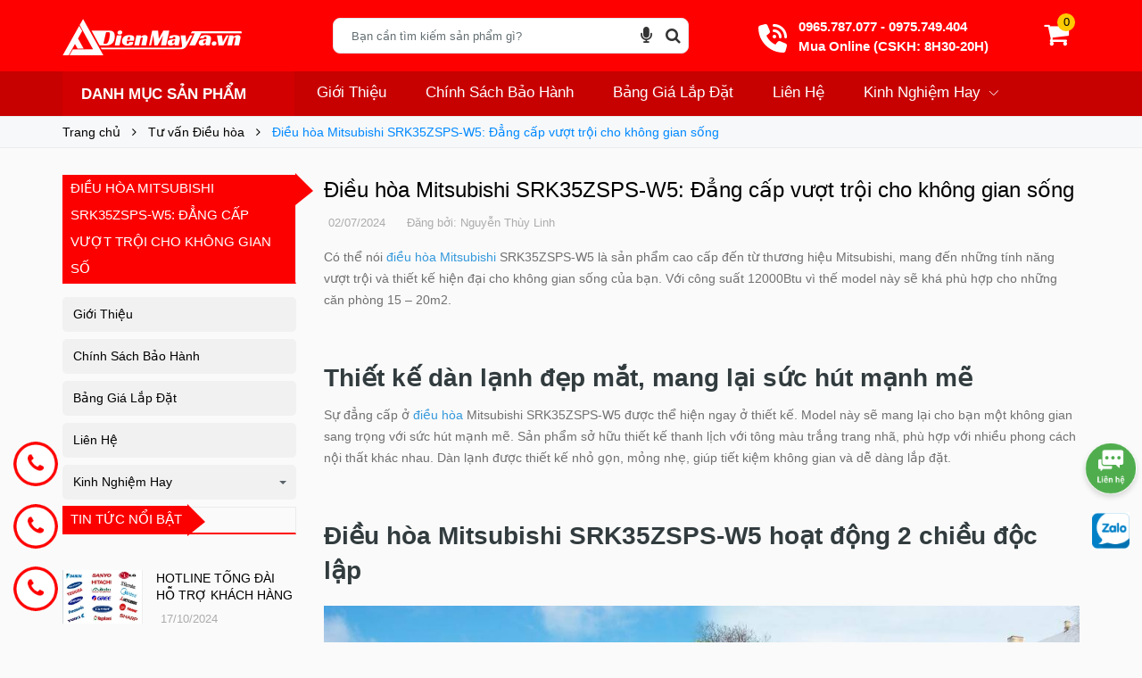

--- FILE ---
content_type: text/html; charset=utf-8
request_url: https://www.google.com/recaptcha/api2/anchor?ar=1&k=6Ldtu4IUAAAAAMQzG1gCw3wFlx_GytlZyLrXcsuK&co=aHR0cHM6Ly9kaWVubWF5dGEudm46NDQz&hl=en&v=PoyoqOPhxBO7pBk68S4YbpHZ&size=invisible&anchor-ms=20000&execute-ms=30000&cb=jsc1l5vywswp
body_size: 48808
content:
<!DOCTYPE HTML><html dir="ltr" lang="en"><head><meta http-equiv="Content-Type" content="text/html; charset=UTF-8">
<meta http-equiv="X-UA-Compatible" content="IE=edge">
<title>reCAPTCHA</title>
<style type="text/css">
/* cyrillic-ext */
@font-face {
  font-family: 'Roboto';
  font-style: normal;
  font-weight: 400;
  font-stretch: 100%;
  src: url(//fonts.gstatic.com/s/roboto/v48/KFO7CnqEu92Fr1ME7kSn66aGLdTylUAMa3GUBHMdazTgWw.woff2) format('woff2');
  unicode-range: U+0460-052F, U+1C80-1C8A, U+20B4, U+2DE0-2DFF, U+A640-A69F, U+FE2E-FE2F;
}
/* cyrillic */
@font-face {
  font-family: 'Roboto';
  font-style: normal;
  font-weight: 400;
  font-stretch: 100%;
  src: url(//fonts.gstatic.com/s/roboto/v48/KFO7CnqEu92Fr1ME7kSn66aGLdTylUAMa3iUBHMdazTgWw.woff2) format('woff2');
  unicode-range: U+0301, U+0400-045F, U+0490-0491, U+04B0-04B1, U+2116;
}
/* greek-ext */
@font-face {
  font-family: 'Roboto';
  font-style: normal;
  font-weight: 400;
  font-stretch: 100%;
  src: url(//fonts.gstatic.com/s/roboto/v48/KFO7CnqEu92Fr1ME7kSn66aGLdTylUAMa3CUBHMdazTgWw.woff2) format('woff2');
  unicode-range: U+1F00-1FFF;
}
/* greek */
@font-face {
  font-family: 'Roboto';
  font-style: normal;
  font-weight: 400;
  font-stretch: 100%;
  src: url(//fonts.gstatic.com/s/roboto/v48/KFO7CnqEu92Fr1ME7kSn66aGLdTylUAMa3-UBHMdazTgWw.woff2) format('woff2');
  unicode-range: U+0370-0377, U+037A-037F, U+0384-038A, U+038C, U+038E-03A1, U+03A3-03FF;
}
/* math */
@font-face {
  font-family: 'Roboto';
  font-style: normal;
  font-weight: 400;
  font-stretch: 100%;
  src: url(//fonts.gstatic.com/s/roboto/v48/KFO7CnqEu92Fr1ME7kSn66aGLdTylUAMawCUBHMdazTgWw.woff2) format('woff2');
  unicode-range: U+0302-0303, U+0305, U+0307-0308, U+0310, U+0312, U+0315, U+031A, U+0326-0327, U+032C, U+032F-0330, U+0332-0333, U+0338, U+033A, U+0346, U+034D, U+0391-03A1, U+03A3-03A9, U+03B1-03C9, U+03D1, U+03D5-03D6, U+03F0-03F1, U+03F4-03F5, U+2016-2017, U+2034-2038, U+203C, U+2040, U+2043, U+2047, U+2050, U+2057, U+205F, U+2070-2071, U+2074-208E, U+2090-209C, U+20D0-20DC, U+20E1, U+20E5-20EF, U+2100-2112, U+2114-2115, U+2117-2121, U+2123-214F, U+2190, U+2192, U+2194-21AE, U+21B0-21E5, U+21F1-21F2, U+21F4-2211, U+2213-2214, U+2216-22FF, U+2308-230B, U+2310, U+2319, U+231C-2321, U+2336-237A, U+237C, U+2395, U+239B-23B7, U+23D0, U+23DC-23E1, U+2474-2475, U+25AF, U+25B3, U+25B7, U+25BD, U+25C1, U+25CA, U+25CC, U+25FB, U+266D-266F, U+27C0-27FF, U+2900-2AFF, U+2B0E-2B11, U+2B30-2B4C, U+2BFE, U+3030, U+FF5B, U+FF5D, U+1D400-1D7FF, U+1EE00-1EEFF;
}
/* symbols */
@font-face {
  font-family: 'Roboto';
  font-style: normal;
  font-weight: 400;
  font-stretch: 100%;
  src: url(//fonts.gstatic.com/s/roboto/v48/KFO7CnqEu92Fr1ME7kSn66aGLdTylUAMaxKUBHMdazTgWw.woff2) format('woff2');
  unicode-range: U+0001-000C, U+000E-001F, U+007F-009F, U+20DD-20E0, U+20E2-20E4, U+2150-218F, U+2190, U+2192, U+2194-2199, U+21AF, U+21E6-21F0, U+21F3, U+2218-2219, U+2299, U+22C4-22C6, U+2300-243F, U+2440-244A, U+2460-24FF, U+25A0-27BF, U+2800-28FF, U+2921-2922, U+2981, U+29BF, U+29EB, U+2B00-2BFF, U+4DC0-4DFF, U+FFF9-FFFB, U+10140-1018E, U+10190-1019C, U+101A0, U+101D0-101FD, U+102E0-102FB, U+10E60-10E7E, U+1D2C0-1D2D3, U+1D2E0-1D37F, U+1F000-1F0FF, U+1F100-1F1AD, U+1F1E6-1F1FF, U+1F30D-1F30F, U+1F315, U+1F31C, U+1F31E, U+1F320-1F32C, U+1F336, U+1F378, U+1F37D, U+1F382, U+1F393-1F39F, U+1F3A7-1F3A8, U+1F3AC-1F3AF, U+1F3C2, U+1F3C4-1F3C6, U+1F3CA-1F3CE, U+1F3D4-1F3E0, U+1F3ED, U+1F3F1-1F3F3, U+1F3F5-1F3F7, U+1F408, U+1F415, U+1F41F, U+1F426, U+1F43F, U+1F441-1F442, U+1F444, U+1F446-1F449, U+1F44C-1F44E, U+1F453, U+1F46A, U+1F47D, U+1F4A3, U+1F4B0, U+1F4B3, U+1F4B9, U+1F4BB, U+1F4BF, U+1F4C8-1F4CB, U+1F4D6, U+1F4DA, U+1F4DF, U+1F4E3-1F4E6, U+1F4EA-1F4ED, U+1F4F7, U+1F4F9-1F4FB, U+1F4FD-1F4FE, U+1F503, U+1F507-1F50B, U+1F50D, U+1F512-1F513, U+1F53E-1F54A, U+1F54F-1F5FA, U+1F610, U+1F650-1F67F, U+1F687, U+1F68D, U+1F691, U+1F694, U+1F698, U+1F6AD, U+1F6B2, U+1F6B9-1F6BA, U+1F6BC, U+1F6C6-1F6CF, U+1F6D3-1F6D7, U+1F6E0-1F6EA, U+1F6F0-1F6F3, U+1F6F7-1F6FC, U+1F700-1F7FF, U+1F800-1F80B, U+1F810-1F847, U+1F850-1F859, U+1F860-1F887, U+1F890-1F8AD, U+1F8B0-1F8BB, U+1F8C0-1F8C1, U+1F900-1F90B, U+1F93B, U+1F946, U+1F984, U+1F996, U+1F9E9, U+1FA00-1FA6F, U+1FA70-1FA7C, U+1FA80-1FA89, U+1FA8F-1FAC6, U+1FACE-1FADC, U+1FADF-1FAE9, U+1FAF0-1FAF8, U+1FB00-1FBFF;
}
/* vietnamese */
@font-face {
  font-family: 'Roboto';
  font-style: normal;
  font-weight: 400;
  font-stretch: 100%;
  src: url(//fonts.gstatic.com/s/roboto/v48/KFO7CnqEu92Fr1ME7kSn66aGLdTylUAMa3OUBHMdazTgWw.woff2) format('woff2');
  unicode-range: U+0102-0103, U+0110-0111, U+0128-0129, U+0168-0169, U+01A0-01A1, U+01AF-01B0, U+0300-0301, U+0303-0304, U+0308-0309, U+0323, U+0329, U+1EA0-1EF9, U+20AB;
}
/* latin-ext */
@font-face {
  font-family: 'Roboto';
  font-style: normal;
  font-weight: 400;
  font-stretch: 100%;
  src: url(//fonts.gstatic.com/s/roboto/v48/KFO7CnqEu92Fr1ME7kSn66aGLdTylUAMa3KUBHMdazTgWw.woff2) format('woff2');
  unicode-range: U+0100-02BA, U+02BD-02C5, U+02C7-02CC, U+02CE-02D7, U+02DD-02FF, U+0304, U+0308, U+0329, U+1D00-1DBF, U+1E00-1E9F, U+1EF2-1EFF, U+2020, U+20A0-20AB, U+20AD-20C0, U+2113, U+2C60-2C7F, U+A720-A7FF;
}
/* latin */
@font-face {
  font-family: 'Roboto';
  font-style: normal;
  font-weight: 400;
  font-stretch: 100%;
  src: url(//fonts.gstatic.com/s/roboto/v48/KFO7CnqEu92Fr1ME7kSn66aGLdTylUAMa3yUBHMdazQ.woff2) format('woff2');
  unicode-range: U+0000-00FF, U+0131, U+0152-0153, U+02BB-02BC, U+02C6, U+02DA, U+02DC, U+0304, U+0308, U+0329, U+2000-206F, U+20AC, U+2122, U+2191, U+2193, U+2212, U+2215, U+FEFF, U+FFFD;
}
/* cyrillic-ext */
@font-face {
  font-family: 'Roboto';
  font-style: normal;
  font-weight: 500;
  font-stretch: 100%;
  src: url(//fonts.gstatic.com/s/roboto/v48/KFO7CnqEu92Fr1ME7kSn66aGLdTylUAMa3GUBHMdazTgWw.woff2) format('woff2');
  unicode-range: U+0460-052F, U+1C80-1C8A, U+20B4, U+2DE0-2DFF, U+A640-A69F, U+FE2E-FE2F;
}
/* cyrillic */
@font-face {
  font-family: 'Roboto';
  font-style: normal;
  font-weight: 500;
  font-stretch: 100%;
  src: url(//fonts.gstatic.com/s/roboto/v48/KFO7CnqEu92Fr1ME7kSn66aGLdTylUAMa3iUBHMdazTgWw.woff2) format('woff2');
  unicode-range: U+0301, U+0400-045F, U+0490-0491, U+04B0-04B1, U+2116;
}
/* greek-ext */
@font-face {
  font-family: 'Roboto';
  font-style: normal;
  font-weight: 500;
  font-stretch: 100%;
  src: url(//fonts.gstatic.com/s/roboto/v48/KFO7CnqEu92Fr1ME7kSn66aGLdTylUAMa3CUBHMdazTgWw.woff2) format('woff2');
  unicode-range: U+1F00-1FFF;
}
/* greek */
@font-face {
  font-family: 'Roboto';
  font-style: normal;
  font-weight: 500;
  font-stretch: 100%;
  src: url(//fonts.gstatic.com/s/roboto/v48/KFO7CnqEu92Fr1ME7kSn66aGLdTylUAMa3-UBHMdazTgWw.woff2) format('woff2');
  unicode-range: U+0370-0377, U+037A-037F, U+0384-038A, U+038C, U+038E-03A1, U+03A3-03FF;
}
/* math */
@font-face {
  font-family: 'Roboto';
  font-style: normal;
  font-weight: 500;
  font-stretch: 100%;
  src: url(//fonts.gstatic.com/s/roboto/v48/KFO7CnqEu92Fr1ME7kSn66aGLdTylUAMawCUBHMdazTgWw.woff2) format('woff2');
  unicode-range: U+0302-0303, U+0305, U+0307-0308, U+0310, U+0312, U+0315, U+031A, U+0326-0327, U+032C, U+032F-0330, U+0332-0333, U+0338, U+033A, U+0346, U+034D, U+0391-03A1, U+03A3-03A9, U+03B1-03C9, U+03D1, U+03D5-03D6, U+03F0-03F1, U+03F4-03F5, U+2016-2017, U+2034-2038, U+203C, U+2040, U+2043, U+2047, U+2050, U+2057, U+205F, U+2070-2071, U+2074-208E, U+2090-209C, U+20D0-20DC, U+20E1, U+20E5-20EF, U+2100-2112, U+2114-2115, U+2117-2121, U+2123-214F, U+2190, U+2192, U+2194-21AE, U+21B0-21E5, U+21F1-21F2, U+21F4-2211, U+2213-2214, U+2216-22FF, U+2308-230B, U+2310, U+2319, U+231C-2321, U+2336-237A, U+237C, U+2395, U+239B-23B7, U+23D0, U+23DC-23E1, U+2474-2475, U+25AF, U+25B3, U+25B7, U+25BD, U+25C1, U+25CA, U+25CC, U+25FB, U+266D-266F, U+27C0-27FF, U+2900-2AFF, U+2B0E-2B11, U+2B30-2B4C, U+2BFE, U+3030, U+FF5B, U+FF5D, U+1D400-1D7FF, U+1EE00-1EEFF;
}
/* symbols */
@font-face {
  font-family: 'Roboto';
  font-style: normal;
  font-weight: 500;
  font-stretch: 100%;
  src: url(//fonts.gstatic.com/s/roboto/v48/KFO7CnqEu92Fr1ME7kSn66aGLdTylUAMaxKUBHMdazTgWw.woff2) format('woff2');
  unicode-range: U+0001-000C, U+000E-001F, U+007F-009F, U+20DD-20E0, U+20E2-20E4, U+2150-218F, U+2190, U+2192, U+2194-2199, U+21AF, U+21E6-21F0, U+21F3, U+2218-2219, U+2299, U+22C4-22C6, U+2300-243F, U+2440-244A, U+2460-24FF, U+25A0-27BF, U+2800-28FF, U+2921-2922, U+2981, U+29BF, U+29EB, U+2B00-2BFF, U+4DC0-4DFF, U+FFF9-FFFB, U+10140-1018E, U+10190-1019C, U+101A0, U+101D0-101FD, U+102E0-102FB, U+10E60-10E7E, U+1D2C0-1D2D3, U+1D2E0-1D37F, U+1F000-1F0FF, U+1F100-1F1AD, U+1F1E6-1F1FF, U+1F30D-1F30F, U+1F315, U+1F31C, U+1F31E, U+1F320-1F32C, U+1F336, U+1F378, U+1F37D, U+1F382, U+1F393-1F39F, U+1F3A7-1F3A8, U+1F3AC-1F3AF, U+1F3C2, U+1F3C4-1F3C6, U+1F3CA-1F3CE, U+1F3D4-1F3E0, U+1F3ED, U+1F3F1-1F3F3, U+1F3F5-1F3F7, U+1F408, U+1F415, U+1F41F, U+1F426, U+1F43F, U+1F441-1F442, U+1F444, U+1F446-1F449, U+1F44C-1F44E, U+1F453, U+1F46A, U+1F47D, U+1F4A3, U+1F4B0, U+1F4B3, U+1F4B9, U+1F4BB, U+1F4BF, U+1F4C8-1F4CB, U+1F4D6, U+1F4DA, U+1F4DF, U+1F4E3-1F4E6, U+1F4EA-1F4ED, U+1F4F7, U+1F4F9-1F4FB, U+1F4FD-1F4FE, U+1F503, U+1F507-1F50B, U+1F50D, U+1F512-1F513, U+1F53E-1F54A, U+1F54F-1F5FA, U+1F610, U+1F650-1F67F, U+1F687, U+1F68D, U+1F691, U+1F694, U+1F698, U+1F6AD, U+1F6B2, U+1F6B9-1F6BA, U+1F6BC, U+1F6C6-1F6CF, U+1F6D3-1F6D7, U+1F6E0-1F6EA, U+1F6F0-1F6F3, U+1F6F7-1F6FC, U+1F700-1F7FF, U+1F800-1F80B, U+1F810-1F847, U+1F850-1F859, U+1F860-1F887, U+1F890-1F8AD, U+1F8B0-1F8BB, U+1F8C0-1F8C1, U+1F900-1F90B, U+1F93B, U+1F946, U+1F984, U+1F996, U+1F9E9, U+1FA00-1FA6F, U+1FA70-1FA7C, U+1FA80-1FA89, U+1FA8F-1FAC6, U+1FACE-1FADC, U+1FADF-1FAE9, U+1FAF0-1FAF8, U+1FB00-1FBFF;
}
/* vietnamese */
@font-face {
  font-family: 'Roboto';
  font-style: normal;
  font-weight: 500;
  font-stretch: 100%;
  src: url(//fonts.gstatic.com/s/roboto/v48/KFO7CnqEu92Fr1ME7kSn66aGLdTylUAMa3OUBHMdazTgWw.woff2) format('woff2');
  unicode-range: U+0102-0103, U+0110-0111, U+0128-0129, U+0168-0169, U+01A0-01A1, U+01AF-01B0, U+0300-0301, U+0303-0304, U+0308-0309, U+0323, U+0329, U+1EA0-1EF9, U+20AB;
}
/* latin-ext */
@font-face {
  font-family: 'Roboto';
  font-style: normal;
  font-weight: 500;
  font-stretch: 100%;
  src: url(//fonts.gstatic.com/s/roboto/v48/KFO7CnqEu92Fr1ME7kSn66aGLdTylUAMa3KUBHMdazTgWw.woff2) format('woff2');
  unicode-range: U+0100-02BA, U+02BD-02C5, U+02C7-02CC, U+02CE-02D7, U+02DD-02FF, U+0304, U+0308, U+0329, U+1D00-1DBF, U+1E00-1E9F, U+1EF2-1EFF, U+2020, U+20A0-20AB, U+20AD-20C0, U+2113, U+2C60-2C7F, U+A720-A7FF;
}
/* latin */
@font-face {
  font-family: 'Roboto';
  font-style: normal;
  font-weight: 500;
  font-stretch: 100%;
  src: url(//fonts.gstatic.com/s/roboto/v48/KFO7CnqEu92Fr1ME7kSn66aGLdTylUAMa3yUBHMdazQ.woff2) format('woff2');
  unicode-range: U+0000-00FF, U+0131, U+0152-0153, U+02BB-02BC, U+02C6, U+02DA, U+02DC, U+0304, U+0308, U+0329, U+2000-206F, U+20AC, U+2122, U+2191, U+2193, U+2212, U+2215, U+FEFF, U+FFFD;
}
/* cyrillic-ext */
@font-face {
  font-family: 'Roboto';
  font-style: normal;
  font-weight: 900;
  font-stretch: 100%;
  src: url(//fonts.gstatic.com/s/roboto/v48/KFO7CnqEu92Fr1ME7kSn66aGLdTylUAMa3GUBHMdazTgWw.woff2) format('woff2');
  unicode-range: U+0460-052F, U+1C80-1C8A, U+20B4, U+2DE0-2DFF, U+A640-A69F, U+FE2E-FE2F;
}
/* cyrillic */
@font-face {
  font-family: 'Roboto';
  font-style: normal;
  font-weight: 900;
  font-stretch: 100%;
  src: url(//fonts.gstatic.com/s/roboto/v48/KFO7CnqEu92Fr1ME7kSn66aGLdTylUAMa3iUBHMdazTgWw.woff2) format('woff2');
  unicode-range: U+0301, U+0400-045F, U+0490-0491, U+04B0-04B1, U+2116;
}
/* greek-ext */
@font-face {
  font-family: 'Roboto';
  font-style: normal;
  font-weight: 900;
  font-stretch: 100%;
  src: url(//fonts.gstatic.com/s/roboto/v48/KFO7CnqEu92Fr1ME7kSn66aGLdTylUAMa3CUBHMdazTgWw.woff2) format('woff2');
  unicode-range: U+1F00-1FFF;
}
/* greek */
@font-face {
  font-family: 'Roboto';
  font-style: normal;
  font-weight: 900;
  font-stretch: 100%;
  src: url(//fonts.gstatic.com/s/roboto/v48/KFO7CnqEu92Fr1ME7kSn66aGLdTylUAMa3-UBHMdazTgWw.woff2) format('woff2');
  unicode-range: U+0370-0377, U+037A-037F, U+0384-038A, U+038C, U+038E-03A1, U+03A3-03FF;
}
/* math */
@font-face {
  font-family: 'Roboto';
  font-style: normal;
  font-weight: 900;
  font-stretch: 100%;
  src: url(//fonts.gstatic.com/s/roboto/v48/KFO7CnqEu92Fr1ME7kSn66aGLdTylUAMawCUBHMdazTgWw.woff2) format('woff2');
  unicode-range: U+0302-0303, U+0305, U+0307-0308, U+0310, U+0312, U+0315, U+031A, U+0326-0327, U+032C, U+032F-0330, U+0332-0333, U+0338, U+033A, U+0346, U+034D, U+0391-03A1, U+03A3-03A9, U+03B1-03C9, U+03D1, U+03D5-03D6, U+03F0-03F1, U+03F4-03F5, U+2016-2017, U+2034-2038, U+203C, U+2040, U+2043, U+2047, U+2050, U+2057, U+205F, U+2070-2071, U+2074-208E, U+2090-209C, U+20D0-20DC, U+20E1, U+20E5-20EF, U+2100-2112, U+2114-2115, U+2117-2121, U+2123-214F, U+2190, U+2192, U+2194-21AE, U+21B0-21E5, U+21F1-21F2, U+21F4-2211, U+2213-2214, U+2216-22FF, U+2308-230B, U+2310, U+2319, U+231C-2321, U+2336-237A, U+237C, U+2395, U+239B-23B7, U+23D0, U+23DC-23E1, U+2474-2475, U+25AF, U+25B3, U+25B7, U+25BD, U+25C1, U+25CA, U+25CC, U+25FB, U+266D-266F, U+27C0-27FF, U+2900-2AFF, U+2B0E-2B11, U+2B30-2B4C, U+2BFE, U+3030, U+FF5B, U+FF5D, U+1D400-1D7FF, U+1EE00-1EEFF;
}
/* symbols */
@font-face {
  font-family: 'Roboto';
  font-style: normal;
  font-weight: 900;
  font-stretch: 100%;
  src: url(//fonts.gstatic.com/s/roboto/v48/KFO7CnqEu92Fr1ME7kSn66aGLdTylUAMaxKUBHMdazTgWw.woff2) format('woff2');
  unicode-range: U+0001-000C, U+000E-001F, U+007F-009F, U+20DD-20E0, U+20E2-20E4, U+2150-218F, U+2190, U+2192, U+2194-2199, U+21AF, U+21E6-21F0, U+21F3, U+2218-2219, U+2299, U+22C4-22C6, U+2300-243F, U+2440-244A, U+2460-24FF, U+25A0-27BF, U+2800-28FF, U+2921-2922, U+2981, U+29BF, U+29EB, U+2B00-2BFF, U+4DC0-4DFF, U+FFF9-FFFB, U+10140-1018E, U+10190-1019C, U+101A0, U+101D0-101FD, U+102E0-102FB, U+10E60-10E7E, U+1D2C0-1D2D3, U+1D2E0-1D37F, U+1F000-1F0FF, U+1F100-1F1AD, U+1F1E6-1F1FF, U+1F30D-1F30F, U+1F315, U+1F31C, U+1F31E, U+1F320-1F32C, U+1F336, U+1F378, U+1F37D, U+1F382, U+1F393-1F39F, U+1F3A7-1F3A8, U+1F3AC-1F3AF, U+1F3C2, U+1F3C4-1F3C6, U+1F3CA-1F3CE, U+1F3D4-1F3E0, U+1F3ED, U+1F3F1-1F3F3, U+1F3F5-1F3F7, U+1F408, U+1F415, U+1F41F, U+1F426, U+1F43F, U+1F441-1F442, U+1F444, U+1F446-1F449, U+1F44C-1F44E, U+1F453, U+1F46A, U+1F47D, U+1F4A3, U+1F4B0, U+1F4B3, U+1F4B9, U+1F4BB, U+1F4BF, U+1F4C8-1F4CB, U+1F4D6, U+1F4DA, U+1F4DF, U+1F4E3-1F4E6, U+1F4EA-1F4ED, U+1F4F7, U+1F4F9-1F4FB, U+1F4FD-1F4FE, U+1F503, U+1F507-1F50B, U+1F50D, U+1F512-1F513, U+1F53E-1F54A, U+1F54F-1F5FA, U+1F610, U+1F650-1F67F, U+1F687, U+1F68D, U+1F691, U+1F694, U+1F698, U+1F6AD, U+1F6B2, U+1F6B9-1F6BA, U+1F6BC, U+1F6C6-1F6CF, U+1F6D3-1F6D7, U+1F6E0-1F6EA, U+1F6F0-1F6F3, U+1F6F7-1F6FC, U+1F700-1F7FF, U+1F800-1F80B, U+1F810-1F847, U+1F850-1F859, U+1F860-1F887, U+1F890-1F8AD, U+1F8B0-1F8BB, U+1F8C0-1F8C1, U+1F900-1F90B, U+1F93B, U+1F946, U+1F984, U+1F996, U+1F9E9, U+1FA00-1FA6F, U+1FA70-1FA7C, U+1FA80-1FA89, U+1FA8F-1FAC6, U+1FACE-1FADC, U+1FADF-1FAE9, U+1FAF0-1FAF8, U+1FB00-1FBFF;
}
/* vietnamese */
@font-face {
  font-family: 'Roboto';
  font-style: normal;
  font-weight: 900;
  font-stretch: 100%;
  src: url(//fonts.gstatic.com/s/roboto/v48/KFO7CnqEu92Fr1ME7kSn66aGLdTylUAMa3OUBHMdazTgWw.woff2) format('woff2');
  unicode-range: U+0102-0103, U+0110-0111, U+0128-0129, U+0168-0169, U+01A0-01A1, U+01AF-01B0, U+0300-0301, U+0303-0304, U+0308-0309, U+0323, U+0329, U+1EA0-1EF9, U+20AB;
}
/* latin-ext */
@font-face {
  font-family: 'Roboto';
  font-style: normal;
  font-weight: 900;
  font-stretch: 100%;
  src: url(//fonts.gstatic.com/s/roboto/v48/KFO7CnqEu92Fr1ME7kSn66aGLdTylUAMa3KUBHMdazTgWw.woff2) format('woff2');
  unicode-range: U+0100-02BA, U+02BD-02C5, U+02C7-02CC, U+02CE-02D7, U+02DD-02FF, U+0304, U+0308, U+0329, U+1D00-1DBF, U+1E00-1E9F, U+1EF2-1EFF, U+2020, U+20A0-20AB, U+20AD-20C0, U+2113, U+2C60-2C7F, U+A720-A7FF;
}
/* latin */
@font-face {
  font-family: 'Roboto';
  font-style: normal;
  font-weight: 900;
  font-stretch: 100%;
  src: url(//fonts.gstatic.com/s/roboto/v48/KFO7CnqEu92Fr1ME7kSn66aGLdTylUAMa3yUBHMdazQ.woff2) format('woff2');
  unicode-range: U+0000-00FF, U+0131, U+0152-0153, U+02BB-02BC, U+02C6, U+02DA, U+02DC, U+0304, U+0308, U+0329, U+2000-206F, U+20AC, U+2122, U+2191, U+2193, U+2212, U+2215, U+FEFF, U+FFFD;
}

</style>
<link rel="stylesheet" type="text/css" href="https://www.gstatic.com/recaptcha/releases/PoyoqOPhxBO7pBk68S4YbpHZ/styles__ltr.css">
<script nonce="eaTrHYtmbLsLRsOIpakvZg" type="text/javascript">window['__recaptcha_api'] = 'https://www.google.com/recaptcha/api2/';</script>
<script type="text/javascript" src="https://www.gstatic.com/recaptcha/releases/PoyoqOPhxBO7pBk68S4YbpHZ/recaptcha__en.js" nonce="eaTrHYtmbLsLRsOIpakvZg">
      
    </script></head>
<body><div id="rc-anchor-alert" class="rc-anchor-alert"></div>
<input type="hidden" id="recaptcha-token" value="[base64]">
<script type="text/javascript" nonce="eaTrHYtmbLsLRsOIpakvZg">
      recaptcha.anchor.Main.init("[\x22ainput\x22,[\x22bgdata\x22,\x22\x22,\[base64]/[base64]/[base64]/[base64]/cjw8ejpyPj4+eil9Y2F0Y2gobCl7dGhyb3cgbDt9fSxIPWZ1bmN0aW9uKHcsdCx6KXtpZih3PT0xOTR8fHc9PTIwOCl0LnZbd10/dC52W3ddLmNvbmNhdCh6KTp0LnZbd109b2Yoeix0KTtlbHNle2lmKHQuYkImJnchPTMxNylyZXR1cm47dz09NjZ8fHc9PTEyMnx8dz09NDcwfHx3PT00NHx8dz09NDE2fHx3PT0zOTd8fHc9PTQyMXx8dz09Njh8fHc9PTcwfHx3PT0xODQ/[base64]/[base64]/[base64]/bmV3IGRbVl0oSlswXSk6cD09Mj9uZXcgZFtWXShKWzBdLEpbMV0pOnA9PTM/bmV3IGRbVl0oSlswXSxKWzFdLEpbMl0pOnA9PTQ/[base64]/[base64]/[base64]/[base64]\x22,\[base64]\\u003d\x22,\x22G8KUw5twCcKBEcOdeSwrw7DCtcK9w6LDhX3Dog/[base64]/DgxPCh8OKwrbCvD1FPcKNIsOMwpjDg1DCjkLCqcKPIEgLw4tIC2PDpsOfSsOtw7rDh1LCtsKrw7w8T2xkw5zCjcOAwo0jw5XDhWXDmCfDokMpw6bDiMKQw4/DhMK8w4TCuSAow4UvaMKTKnTCsQXDjlQLwr4QOHUvGsKswpluAEsQUlTCsA3Cs8KMJ8KSVWDCsjA/[base64]/[base64]/DtQ02wrhVF3xVw6DDiC7ClsO1f1JLwqEeGmrDr8OuwqzCv8OPwrTCl8KowoTDrSYywpbCk33CscKSwpcWTB/DgMOKwq3CpcK7wrJnwpnDtRwnenjDiC/CtE4uUUTDvCo/wqfCuwIyJ8O7D1xxZsKPwo/DosOew6LDj1EvT8KzC8KoM8O5w50xIcKVKsKnwqrDn1TCt8OcwrtiwofCpTQdFnTChcO7wpl0OHc/w5RAw6M7QsKsw4rCgWoew6wGPinDnsK+w7xxw43DgsKXYMKxWyZ7BDtwaMOEwp/Ch8K5ewBsw5Afw47DoMOSw5Ezw7jDjQk+w4HChwHCnUXCiMKiwrkEwrfCl8Ofwr8iw6/Dj8OJw47DicOqQ8OROXrDvW8rwp/ClcK5wqV8wrDDusO1w6IpJQTDv8O8w68ZwrdwwqzCshNHw6ogwo7DmWJjwoZUDXXChsKEw6MwL3w2wq3ClMO0J0BJPMKOw78Hw4JhYRJVWMO1wrcJDUB+TRUawqNQeMOHwrt5wrcJw7DCgcKuw4FzEcKCbkDDmsOmw4XCmsK1w4dLL8O/dsOAw4TCjTRGKcKMw5zDkMKFwrUswoLDgREPYcKAY1IQDsOxw7QnKsOWcMOqKHHCl1EHHMKYWhfDqsOCE3PCpMK7w4PDtsKhOMO7wr/Dr2rClMOow4vDjmzDrhLCu8OUOsKyw6saEjZ6woQ2PUUkw6jCtMK6w6HDucK6wrPDuMKCwoR/[base64]/[base64]/wqE0VFk/RsOpw6TCiMKTChJDw6XDv8KhJFAId8OmCcONUyrCkXIPwpDDncKEwpkhBA/DkMKPEMKSWVTCoSbDgMKaawhGNxzCucOawpAAwoMGfcKcCcOgw6LDg8OnaFpHwrhtdcOMBsK8w6zCpnhdIsK9woFIESgdLMOzw4bCmS3DqsOiw77DtsKRw6DCuMK4B8KcWxUjXVfDlsKDw5UQd8Onw5rCkH/Cs8Oyw4bCksKuw4rDtsKxw4/Cj8Knwqk0w512wpPCsMKbfz7DnsOcMixew7MSDjgxwqfDmXzCmmLDscOQw7FubFjCuQR4w7fCmXjDgsKDQsKvXsKHVBDCicKiUV/[base64]/DoMOcw7JKEirDvyvDvgMzw4cHdX3DilbCpsK9w6t/[base64]/[base64]/DpsOUw6PDqFQzRMOTQBjCpMOcD8K3dVLDpMO6wqwLNsOtV8K1w7AOTcOWV8KZw6o3w41vwqvDkMKiwrDCuDnCs8KHw49pYMKVA8KcesKLQTrDncOkEFZGLQovw7dLwo/DtMO9woITw6DCkEIkw63Do8OFwovDjMOvwqHCvMK2M8KgPMK2b0smS8OTF8KjDsOmw5kVwq1bYho3bcK8w503f8OGw6bDscOcw5coEB7Cp8ODIsOXwoLDiTrDqTgZw4whwqpOw6knA8OeHsK0w7xgHXjDjzPCjUzCt8OcUgFYQRcNw5XCsx5/BcOZw4NBwrQzw4zDtW/[base64]/DgB1vTMK9OsODwoDDsMOxw512Gmpsahg2UMONUMKHAMOSCkLCp8KGfcKdEcKQwoPDliXCmQ5sV0M7w6DCrcOICCvCh8KJBnvCnsKyZizDgiDDv3LCqQDCvcO6w44hw7vCmHtmbGnDsMOCfMKnwr5AaGHChMK5FmcgwoAjBTUbFHcdw5bCpcK/wr59wprCuMOmEcOYJ8KzJivDscKyLMOFAMOsw5F+fT7Cq8O6RMOmBcKtw6hhLTdewpfDullpP8OBwrfDmsKrwotow7fCuA15OxJmAMKEAsKww4oQwpNxTcOjVgwvw5rCnlHDtmbCicKBw6fDk8Kqwo8fw7xOHcO+wpXCh8KkBG/CnzAVwqLDggt2w4MdaMOtfMKEICcdwpt2IcOiwrTDsMO8PsORNcO4wrYBaxrDiMKkMsOYe8KIZSs0w45kwqkvUMOkw5vDscOgwq8iF8KXT2knw5MFwpbCgXjDvsK1w6QewoXDicKoK8KsIcKXQg5IwqhwIzTCisKcA1URw6fCucKSesOwIxDDsH/CojkBRMKoUsOvRMOhCsOdbcOPOcKPw4HCjQ/Ds2/DlsKQPlfCokHCmMKvfsK8wpbDtcOZw7I8w5fCoGEoFHHCusKhw5LDtB/DqcKawpcxK8OMDsOADMKow4pyw6XDqnbDtnzCkHPDhAnDp0/DtsOlwo5gw7vCncOuwpFlwpZPwoEfwpknw7nDo8ONXBXDvTzCszrCncOQUMK7XsK9KMOcc8O+LsKfKT5RaSPCuMK5PcOwwqkFMC8iLcOcwr9eBcOFP8OWPsK9wpHDlsOawqIoecOkMCrCixrDk0zCiGzCsRNzwoANX0UfU8K7wq/DjHnDgydXw6XCtWPCvMOLKMKCw6l1w5zDrMK1wqtOwpfCkMKbwo9Vw6h1w5XDncOkw7LDgBnDlR7DmMOwKDnDj8KIUcOgw7LCjGjDosObw7x5X8O/w6Q1V8OWUMKUwokWCMKVw6PDicKsBDfCqmjDmlgxwokdW08/GhDDrDnCk8OmCy1pw7ASwo9Xw6bDo8O+w71aHsKLwqtmwpIhwpvChwrDnUvCusKbw4HDkXTDncO3w4/[base64]/wpJrI2xpwps9Z8O6wrzDhcOMa8Kww6xtQWnDgHDCv25VGcKELsOiw4rDswDCtsKJH8OuN3nCv8ObFE0NRDHChCzCj8O1w6jDqgrDmkN9w4lIVDAYJGhGd8KNwq/[base64]/DjF9ka3NyZcKQwq7Dnitkw6MRecO4woVNH8Oyw6vDsjtDwp85w7FmwpBwwrnCkm3CtsKHAQPCnGHDu8KFFUXCkcK3ZB7Cr8OLeh0Ow5XClifCo8O+UsK0eT3CgsKaw6/DiMKTw53DgnYbL3Z9TcKwSg1WwqdGSsOIwoRROnZgw7bCmh8KAgh3w63DoMO+GcO+w4hPw5xxwoA4wrzDny10JDALBTRsGW7CpsOwYAgMImLDqW/DlwPCnsObJX4UOkt0U8KZwoTDoQZSIjwxw4LCpcK9EcO3w7oSMsOmM0EQOFXCkcKnBCnCjRRnScKDw7LCncK0G8KbBsOUJCbDrcOHwrvDpzzDtTteScKhwr7CrcORw6Qbw6cAw5/ChmjDiWtWX8O2w5rCiMKQNklPZsKzwrtLw7HDtAjCkcK7bhoJw5gtw6pkVcKYEQlNesK5SsOfw6LDhkFyw60HwobDv2BEwqB6w6PCvMKWQ8KMwq7DswlxwrZQJzR5w6DDq8K7wrzDjcKBeAvDr1vCpcOcfwwPb1rCksK/f8OTCjQ3PDoOTV7CosOSA2YQDVJuwr3DpibDpMOVw7hNw4bCmWM4wr8ywo5oRVbDkcOkAcOawqvCmcOGWcOFTsO2FjZlMwNLEXZ1wqHCuGTCt2UoMgPDh8O+GmfDlcOaejbCgB98EsKKRhDDiMKJwrvDkk0QfsKfU8Oswpgdwp/[base64]/Dm8KoZEI2WnB/GMOqEDlEwqBkBsK/w454wo/ClH5Xw67CgsKOwprCt8K/L8OeXhwQBCoqbDHDjsObHlp+AMKRLFTDqsKwwqbDsWYxw7/CiMOoYAMZwpQwPsKSd8K9ZzLChcK4wqspMEvDqsKUAMKUw5xgwonCgSvCqj7DmQNJwqI4wqPDk8Kswo0VNVfDoMOCworDmgF0w73CuMKnAMKGw7vDkhLDicK6woPCrMK4wofDksOdwrbDgkTDk8Opw6k0aCFXwrPCusOPw4nDsgo/[base64]/ClmXDjg7CnUB3w6F1Vy4UIcOiScKwEztCZBsCGsOCw6/Dtm/DlcOow7/DlGzCj8KHwpkUI07CosOrVcKaL25fw5YhwrnDhcOAw5PCn8Kaw4AOd8OOw5c8b8O6FQE4SnHCgU3CpgLCssKLwrrCo8KTwp/CqzodAsOddBnDtsK3wr1xIk3Dhl7CoUbDuMKWw5XCsMOww7VDPmLCmgrCjk9JDcKtwqHDhyfChD/[base64]/[base64]/CrMKGwoNNwpBhwr9LwogUSh3CnMKgwokXLsKXesOPwoB0dQVOFBRdAcKew6YZw77Dg1g6wrjDm0o7V8KjZ8KHL8KHcMKfw4d+OcO+w4w1wpHDgQcYwqVkP8Orw5cMI2RRwqY5BlbDplAHwqZHI8Oww47CisKHQEl+w4AASDHCvEjDqsKCw7xXwpZCwo/Cu2nDjcOFw4bDvsO3VUYYw5jCgBzDo8K0Xy/CnsOSPMKowp7CoTTCi8O5U8O/IGrDoXVLwrXDt8KBVMKOwp3CusOxw5/DjBAKw5nCixQ9woB9wrJiwqHCpcOTDGrDvFZicRYJe2RqM8OYwpowBsO0w5ZIw4LDlMK6N8OKwptxFycpw4FrH0pWw552aMOcPzRuwrDDqcOxwr0udMOKeMOiw7vCqsKEwo9dwqjDksOgJ8KSwr/DrUrCtAYyPsOIFxvCnSbDiEsgbC3CosKvwolKw7RQccOJEQjCi8OxwpzDscOsWWXDusOWwp5vwptyCG5xGcOlcjppwqzCr8ORRDBnVn8GM8Kdc8KrBxPDskECS8KyZcOtKHFnwr/Dr8KhfsKHw7lCdGLDiGZ5aXTDjcO9w5vDi3/[base64]/[base64]/[base64]/[base64]/DiiYBw77CmwtJwrXDhcKqwovCpsKcf8OxwrvCrHHCq03CoW9Lw4PDnkTChcKVGWAZTsOiw4fDtSFmCADDmsOhIsKjwqDDgw/Dj8OqKsO4PGNNa8OvdsOwJg8PQcO0DsKMwp3DlsKGwq/CvldOw7Rxw5nDoMOrI8K5acKMP8OQOcOfJMKswqjDhj7ClX3DkilmecKMw5nCrsOFwqXDq8KOc8OCwoLDmkMQAA/[base64]/wqDDqRN9w47Cuxpaw5vDtcKCwrTCoh5cwpPCjCzCgcKpDsO5wr3CgBRGwr0kITnCqcKuwoFfwok7QjZ6w6bDjRh5woBVw5bDsVU5FC5Pw4MYwq/CvHU8w513w4fCrXTChMOfScOGw53DkMKnRsOaw5cLTcKcwrQ3woA6w6HCicOZLnFzwpfCicObwoMlw6fCoQzDvsKEFyfCmxpuwrzCr8KJw7Jaw4RLZcKHPxl3JEpgFsOYKcKrwp8+ZDvChsKJYSrCoMKywpHDpcK8wq4xRsK/AsOVIsOJaEQWw5EGEAHCiMOPw6Mjw5lGUyQSw77DnDbDmcKYw5pIwohfdMOuK8Klwoobw74twqfDuCHCo8KPdw4Zw4/DsDHDml/CkFHCgVnDjgDDoMOlwoF+K8KQS38TecOQUcKEFAxwDD/CpyDDgMOpw5zCkgxawrk3SXUTw4sTwpJowovCrFnCvVZvw6YGS0/CmsKUw4fCmcO6aFVVQMKWHGY/[base64]/aQ3DkxEkwrF1SzMEw6nDvA7Cs0lpEU5aw5zDtDJKwp16wpBnw5RJJMKew4HDkWDDvsO6woTDq8O1w7B7OsOVwpVxw74ywq8Ie8OWDcOaw7/DgcKRw5rDi0TCjsOBw4fCo8KWwrlaPEYmwq/CjWDDm8KcYFhVYcK3Y1BVw7zDqMOpw4HDjhlpwockw7I3woDCosKOHFUjw7LDusOvHcO/[base64]/Ct2fCijbCqMOpVgBsA8OuwqxewqXCm2Njw7tvwp9xG8O/w6wNbyHCuMKSwq9XwqgpZsONN8KDwo1HwpMPw45+w4LDjxLDlcOtUHXDohtlw7zDpMOpw5laLRDDocKqw6VewpBSBBvCp3Eww67CpHEMwo88w5/CmDPCvMK2OzEOwrUnwoolGMOTw45FwovDgsKoFUwALhRZYx4BEm/[base64]/DoDZ/w5tzwq9kMiIjBk7DlMKswoNxRMOeOjx1IsKMU0J7w79Xwr/Dtjd6AU3CkyHDv8KrYcKbwp/[base64]/DiMKfwpXCqW0Jwr/DvsKqw4QSFcOPBMKkwpE5wpdhwpDDhcKWw7t+GwAwTcK+CX0ow6Iqwod5MDQNWhjCsFXCtcKtw6FGIDFMw4fChMOgwpkgw4DCvMKfwpU8TsKVXyXDtFckC27Cni7Dr8Ohwr5Swph5DxJGwr/CuCFjZXdaR8Ohw4LDki7Do8KTW8O/IEV4fWfDm07CrsOGw67DmArCi8K2JMKGw5IAw57DmcOvw5hlE8O/O8Oiw6HCvDJfUxrDghPCv3DDncKaY8OxMgwRw5BsKHHCq8KFAcKnw6cyw7s1w7cDwo/DisKJwo/Co2wRM2nDqMOvw7PDi8OCworDsmpAwrFVw4HDnVPCr8O4T8KUwrPDgMKkXsOCX1s9EcOrwrjDgBDDlcOHY8ORw4w9w5JIw6TDiMOFwr7Du3vCh8KUDMKawo3CpsKQQsKXw4YSw4IZwrFnNMKAw503wr5kMQvCrU/CpsOHecOrwoXDi0LCvVV6Y03DsMK7wqjDh8OSw6vCvcOewoPCqBHCgFB7wqARw5HDm8KewpLDl8OzwozCoiPDsMKaKXojRSpBwqzDlxbDgMKUUMOiCsOCw6LCqMOBLMKIw7/[base64]/[base64]/LMKpw7fDjHvCucORw6bDisOGWgcicMKywqx1wqHCssK/[base64]/XcOtV8KhbmPDr0rCtV1kQsKow4TDusK2w5DDl1bDvsOXw6rDhH/DqidFw4J0w6RIwp83w4PDo8KOwpXDjsOBwqJ/[base64]/DtGUDwp3CimowBRcUVwRwQBdLw7xuWcKaacKUJlTDiWTCmcKBw5EXSzLDnV12wrDCuMKWwqnDu8KUw7zCrcOrw7cdw43CumvDgcK0bMKYwqMyw4sCw5Z+X8KEeGHDqDpMw67Cl8OQRQTCrTRSwp40RcOywq/DgBDDs8KsRFnDvMKyWiXDsMOwPRLDmy7DqX16XcKnw4obw4LDuAbClsKzwqLDmsKGRsOCwrJbwrDDk8OIwr52wqTCrcOpR8OJw4w2f8OBYyZYwqbCm8KFwocQHD/DikXCpzA2YTxew6HCvcO9wo3CkMKNUsKRw7fDv2IBZ8KNwplmwqLCgMKMADvCusKKw7zCoyMFw7XCpkhpwp0ZLcK4wqIBBsOPQsK+NcOLLsOow7/[base64]/CpcKJEsOzwqfCq8KEw6/CoCvDjcOEDB5RbUXDuG4kwqZcwpxvw4LClGQNKcK9OcKoBcOZwrN3Y8O7w6DDu8KieBbCvsK3w7ocdsKRYEoewpZmAMO0cDolVHELw6kAfxlPFsOBWcOGFMKiwq/DpcKqw4tIw79qRcORwqw5akpDw4TDj3seRsOHfhxRwqTDucK+wr9uw6zDhMKERMOWw5LDpirCqcOvBMO3w5fDux/CrRfCg8KYwrs/w5DCl1/[base64]/DqcO6b8KXwqJFAsK4w7UNVy3DiEPClDJ4wo5Bw4fCsgHDmMK/w7rDoCXCpkzCvwwVP8OrU8K2wpUHSHbDpcKdPcKIwp/Cnj80w5TDhsKRVDNmwrQtUMKOw7Ftw4/Dnh7CoWbCnUvDjQIcw6lBPBHChGTDnMKEw5BJdBDDgMK+cTozwr/Dn8KRw4LDsAtJZsKKwrFaw4ETJsKUcMOVR8KHwp8SLMKfG8KiVsOiw5rChMKLHygNbA5OLQFjwoRmwrLDqsKfZMOCblXDiMKPeHs/[base64]/Dj8KHLcKrewHDr8OxMcKZw5AIw7J+wprDtsOzBMOhw617w48LYxLDqMOLfsOewrbCmsOlw55rw6PDnsK8WX4Lw4DDnsOcw4UOw6fDusKtwpg6wp7CjifDj3F1aypdw79FwrnCm2XDnArCsGQSWGUAccKYKMO6wqrDlQzDoQnCpsOESV4/X8KxAXInwpdKQXJgw7UgwqTCn8OGw5vDp8OLDjNYw6vDk8O2w4taVMKXfAbDncKkw5onwqAZYgHDmMOAETR1ECfDi3LCqxw+w4tTwqEbOsO3wo19e8OQw6okcsO9w6wqJxEybhFEwqDCsSAyaVLCpHBTAMKhEgU2PwJ1RhM/HsOOw5nCvcK6w6Raw4coVcK/E8O2wq1wwq/[base64]/DuwzDnMOcNsOLw79Zw593FMKvw4c0IsOUwoYHRW3DlsKjb8ONw6fDjMOkwo7CszbDqMOnw5VkRcOxfcOPfi7CpS/DmsK4GlTDgcKuacKPW2zDjMOYODUaw7/[base64]/ChxFVwo/ClATDkHo4ZzzCtSPDkDNnw782R8K7I8ORO0XDlMKUwr3Cp8KIwo/Dt8O+P8KvasO5wotNwrnDpcK6w5E4wrLDlcOMLULCqBNsw5HDtgrCmUHCocKGwpgUwoDCkmvCngVpJ8OMw4zCg8KUNjbCk8OVwpVKw4rDjB/[base64]/FsKlVcOBaxTDqXBTIcKXw7cRY8OkwrsgbMKwwqvCqEsMR3RvNw04McOfw4DDocK+QcKSw5d5w4HCpwnCnildw7LCg3vCisK9wrcXwqvDsm/CkVB9wo1jw6vCtgwUwoMpw5/CtUrCrw91KCR6dSR7wqDClsOIJMK7fS4JQcKgwqnCrMOkw5XCrMOlwqwnDA3DrwVaw5UQb8Kcwr3DmW3CnsKKw7tSwpLCqsKQKULCnsKxw6/Cun4iFEPCssONwoRlPlNKRsOow6zCqcKQS2MCw6zClMOvw67Dq8KYwpQ/W8OQfsOwwoAZwqnDt0pJZxxwI8OFTFvCi8O1ayNBw6XCkMOaw4h+dUfCnwvCgcO6FMO5agfCtBhBw5xyIHzDjcOnUcKSB0RcZ8KYCmhdwrUBwofCnMOBSwnCp3RcwrvDrMOVwp04wrfDtMOQwoLDv1/[base64]/[base64]/[base64]/DuWVsK1/ChyjDpcKvdhPDn8OaWhNkOsO3w5g3O0jChWLCuT7DusK4DHnCpcOmwqYiUQQdEkDDigPCjsOMNzNMwqp/[base64]/ClMO2wp9+wp/Dn13CoDTChMO1IsK+w68dw4gLQXTCqxzDnTdlLATColvCpcKFCT/CjkFaw6bDgMOUw7rCsTZvw6xFU0fCqy0Ew5bDs8OEX8KqXShqJGLCuznClsO0wqTDjcOLwqLDusOUw5Igw4fCocOiciAkwp5hwrPCpFTDpsOsw5RgZMO7w7M8NcKlwrhQw4gJCGfDj8K0WcOkd8OVwpTDtcO0wp8tXlF/wrHDkEpmEWLDgcOiZjR3wpTDqcKGwoAjEsO1NGtnJ8K8D8Osw7vCjcKxHcKRwrDDqcK1TMKdPMOucT5Aw6o0XgIGT8OiBEBtUgXCtcO9w5ARdmZXJMKzw4rCoxkbFDJzK8KTw6fCpcOGwqjDssKuJcOgw6XDm8KScUbCucKCw7/[base64]/DjMKfwrJIcMKnGD1FPcOJw6cSwokCcMOFFcKOwoBRwog4w53ClsOWUCvDgsOEwpw9DjzDtMOSAsOia3vCpWfCsMO7Y1Y1AsOiFMKZAjoGV8O5KMOWf8KYK8OcCzI/[base64]/R1HDolldwp7CqiNDTz/Dgipnw6nDuAw8w43DpsOow6XDkynCmR7CvSBBVhIXw63CizNAwqLCucO/w5nDkxsHw7wcTifDkCROwprCqsOcAA7DjMOoaj3DnAPClMOuwqfCpsKIwrDCosKbaGHCrsKWEBNwPsK6wqLDuj4yQSkLYcKkXMKyUi/DlWPCuMOBIH/[base64]/wqYnwpHCoUjDqsObRcO5LAUsflzDqcOzw5fDkcKMwoDCsRrDuX9MwrYZX8OgwpHDpDbDtsOPacKbQyPDjcOaIkJ2wqXDqsKgQUnCuzw/wrTCjEwiKCoiGkV9wodiZmxVw7TCmypuXkvDunnCtMOWwqVqw4/DrsOnL8OYwoQJwp7CrhQwwp7DgEvDiDZ7w4duw4pMYMKEUMO/c8Kowrh+w7nCp15/wpTDqSdDw7oaw5hDIMOww6clOcKnAcOEwpllCsODJC7CiV3CjMKYw7AUBcOxwqzDq2XDpMK1LsO/fMKjwqwhSRdAwqBgwpbClsOkwpFww4FYEHMsCxHCpsKvS8KPw4/DqcK7w5l5w7oTLsKFISTCusKnw4fDtMKcwpAjacOBY2/[base64]/akjDusOxw5BaYcOrwqjDgUXCu8OVb8OTRMOMw4bDhHfCjsORYsOTw7HCizlVw6sIQcOWw4/[base64]/[base64]/[base64]/[base64]/wqvDkVXDusOiSVNXw4tWwqhxwpvDq8KkwoVeR3x3AsOHSwAaw7NUUMKpIETCtsOMw71kw6PDuMOiUcK/w6/DtRLCrGZSw5bDucOSw6bDoVPDlcOewpTCosOBKsKpOMKwMMKgwqTDlsKHJ8KxwqrDmMOAwpV5YQjDqiXDtklcwoNvSMOHw71hN8K0wrR0VMKbMMOewp0+w6ZOfgHCtMKOZDvCqxjCkQ/DksKWAcOUwqwnwrLDhhVpBRIlw4RawqsiYcK1f1TDqwFjYTPDi8KMwphGcMKDaMO9wrwJVcOCw59DOV8lwqXDucKBCl3Dv8OnwqvCncOrSA0RwrV5LRYvGFzDvXJPQFgHwqfDv1RgK15JWsO5woLDssKGwq7DtntiJiPCgMKIP8KTGMOEw5PCkzcKw6IMdF3DhQA/wpDCo34Ww7vDi37CvcO8csKqw5sRw4UAwrI0wrdVwqFsw63CtBI/[base64]/[base64]/QVkzwqrDrDFcw5Q/FxURFV4UCsKubUc2w5wCw7DCoy8KcADCrxjDkcKIcQJVwpNhwrkhAcOxNRN3w73Dv8OHw4UMw5rCiVrDrMOqfjEzRGk2w5gfT8Kgw6vDlB1kw5/CpTEvWT3Dm8Odw5fCocO/wp0Xwq7DgQlawobCrMOnSMKhwpwxwqPDgTTDlMOxBiErPsKywoZSbkgFw6kgaxE7AMOfWsK2w5/DjcK2OlYhYBIdBsONwp4Ewok5Fi3Ci1Mzw6HDvzMvw4ZHw7/[base64]/Dv8KAw5BSwpIXFMO7w65jAsKtUgkicsKXwrzCqxN+w5TDnBHCvWzCqC/DkcOiwoxxw7HCvRzDkzBvw4MZwqjDosOIwrgIa3TDlsKldjt7e39Sw65fP3HCoMOUWMKbHT9Nwo56wrRtOMKcasOUw5vDhsKZw6LDrhATesKME2TClzlNVQkUwoA1akYzecKLGXZBSXhOdWBbaD0XFcOpPj1awrHDig/DrsKlw58jw7nDtj/DlmZ9WsKYw4TChWgbCsKiGmnClcKrwq8jw4vCrFcTwpDCscOcw7TDp8O5HMKrwprDvn9FPcOgwo9LwrQBw7tjAw0YHFUPGsO0wobDt8KENMOxwovCk3Bfw6/[base64]/Di2/CkXXCqk/CnUvDicO9w6p+w7NQw71qMwrCpGDCmSTDtMOSR3sacMOHQGY4fB/Dv3g2HC/[base64]/Crmc9E8K2wqgzQMOlwqkmY0JOw5DDusKFG8KwwobDk8Kce8K/GQ7DpMO9wppUwpzDs8KlwqTDh8OhRcOLUA4+w58yfcKlSMOsRxQtwogoPiPDtBAUNQkIw5jCiMOmwrl+wrTDsMOmWwPCijHCocKNJ8OOw4TCijPCsMOlCcOtC8OmR25Uw4M8WMK+IMORP8Kdw5/[base64]/Do8OAGybCry3DpMO+fcOyYHZVTcO6WA3CiMO0RcO7w5opWcOtcnbCtXIrd8KowrDDsVXDhMKiDHAbBQ/DmhJRw5UXUMK1w7XDuix2woUpwpzDlA7ClnLCjGjDk8Ksw5t9KMKjHcKdw6BRwp3DukzDq8KSw5XDs8OqCMKcAsOHPTAsw6LCtTjCmSzDjVhbw6JYw6DCmsOcw7JYT8KyXsOOw4LDlsKpYsKpwp/[base64]/w4cKGivDm3nDhH3CrsO9wprDvVwWw6BOUjs7w6bDqz/Dtn9NBnXDkxhVw5TDlSDCvcK7w7PDkB7CrsOXw4pFw6Q5wrB+wobDncO/w5bCo2BIEhxVEhcOwrrDj8O4wq/CkcKDw7XDjnDCuTwfVy5QHMKDPlLDpS8rw63CmcOYccOBwpxHKcKBwrHDrsK2woQ6w6LDgMOtw6HDtcK7T8KQRwfCgMKLwovCnjzDoC3DgsK1wqXDmmRTwr4Cw5tGwqHDqcOafB9cWw/DssKpAy7CnMK6w7XDh3k0w6jDlVTCk8KSwrfChBHChTYrXGwrworDilLCpX4dDcOTwpovGxXDnS0mbMK+w5bDlGtfwo/CuMOVbGXDiWzDqsOVfcObSVjDr8O8NyMGe08CU21bwq/Ciw/[base64]/DqTFxwpHDiMKZUT3Cg8OWw7/Di2/Ds2/CicOUwqHClcKIw4EVbcOhwrbCtkXCpGnCjX7CrypmwpZpwrHDhxTDixozA8KbesKxwq9Sw41IHBzCqjg/[base64]/woLChU0uVDbCoHhlFcKQw7/CrMOpwqzCrB/DtzQSTlBMLC5HUArCmhHCmcKswrTCs8KLBcO/wqfDusOUW2bCim3DimjDjMOWOcKdwrzDpMKkw4zDg8K/HBlewqVWwqvDgFZjwr/CuMOWw4Nnw7JKwp7Cv8KYeCDDt2/DvMOXwpkzw68TOcKGw5rCim3CqcObw6PCgMO9exjDtcOXw7/DlgzCmcKbUlrDkHEGw5XDvsOMwoIKJcO6w6/CqDhFw6pLw77CmMOGYcOlAzfCg8OyeXjCt18ewoPChzgLwrVOw6c1VGLDpkVQw6pSwoRowo1fwqAlwpRaK1zCqEfCmsKDwpvDusKow6o+w6lDwopfwp7ChsOnAhMTw6klwoEUwqbCvBfDtsOlJsK8I0bDgkNvcMOaV11ffMKBwq/DliDDkS8iw6s2wqnDoMKIwr0KRcOdw5VTw7BCDyQTwo1DMmEXw5rDgyPDvMKVLcO3HMO9AUJ3cV9pwoPCvsOOwromf8OXwrUZw78ow6PCr8OZBXRfDAPDjMKZw6XCnx/[base64]/Dn8OUHMOQYMOlwp8XwodfOMOULXpjwoPDosO1w5TCrcKDa2cnAsOHZcKcw7nCj8OBJcKsDsOXwqluA8ODacO+T8ORAsOuQcOHwojCqSs2wrx7U8KJcHYbDMKGwofDvwPCuCtlw4vCjn/CvsKVw7HDpBTCm8ONwqnDv8KuOMO1Lw7DvcOgIcKdAB5HeGJzbC/Cj3lfw5TCu2rCpkfCrcO2FcOHb1IOC13Di8KAw7MbHCrCqsOGwqnDpMKHw78gLsKXwoFVCcKCKcOBHMOawrvDsMK9dkjDrSZwMQs7w4YZNsOVUiACYsOawo/DkMOLwrRxZcOJw4HDrHYvw5/DsMKmw5TCo8Kiw6pEw5LCtwnCsB/Cu8OJwrDCosOGw4rCq8OxwrXDiMKHXUVSL8OUw68bw7EGRzTCqSPDpMOHwp/DoMOBb8KXwrfCs8OKWG0qUT83U8KjRcO2w5TDmX7CoAEWwp/[base64]/WlfCtcO3woDDh3PDgFUDH8OvwpnDscOSEDrCrMK/PsOTw4x8ZlDDv3sow6jDjSoNw6pLwoBBwr/Cm8KSwovClQgHwqDDtAkJNsORCBMhecORAUV5wqMww7d8DWvDilXCqcOyw51bw5vDucO/[base64]/ChSwFwpI7Hz3DqxJhw7HDswZWw7HCk2XDgTIgDsOWw6HDsF0KwqbDklNfw5djEcKNSMKCQ8KaHcKmD8OPJWlYwqF1w6rDrzE8CBI1wpbCkMKpFxtdw6rDpUhHwplqw4LDlAPDozrCtijCl8OpbMKPw6Blw5xNw61FKcOSwozDomM7bcOBdm/DjFLDrMOzchzDqghBVnByQ8KNDDgFwo0JwpvDq3Vuw6rDv8KCw53CjgIVM8KLwo7DvsOCwrFSwoYECWArZnrCpRjCvQHDomDCrsK0J8K/w5XDlQvCuWYtw78qGcKwHA/CrcKKw63DjsK/KsOGcyZcwo8gwowuw6tJwp8hQcOdKykpJG8lZcOSJVvCgsKNw4kdwrnDrwhBw4YpwpcSwpxRTVFCOB0aLsOqIgrCv27DvsOPWnFpwq/DvMOTw7Q2wqjDul4DRSk2w7rCkMKFJMO5M8KJw6B8TEjDuEnCm20qw6x1M8KTwo7DscKdMsKyRGPDqsOXTMOFKMK9MUjCmcOdw43Ciz/DnzJJwok4ZMKawp1Fw7/[base64]/CsBkmNMK6wpTCk8Kqe8KlVzzCkgzDtW/[base64]/MhrDisKqw63Cr8KeCGXDjyvCq8OLEcOTYTPChsKgw4gTw6gmwo3DvEoOw7PCvTvCucKKwoZqBQVRw6c1w7jDp8O5fXzDuynCr8K9TcOGSU12w7bDoTPCrxUbHMOUw49MWMOYYlIiwqEoZsO4UsKLf8O/JVUiwqQKwonDs8OewpTCnMOuw6psw57Dq8KOZcO6ZcOVCXDCoCPDoFDCl3oBwoTDksOcw6EEwrTDtcKcHsKTwqBaw6jCg8KHw47Dn8KfwrrDklXCi3TChXhKCcKfAsOAKghRwox3woFhwr3DlMKABHvCrA1hFMKXJwDDkEI/BMOCwp/CpcOkwp/CsMOgDkLDr8Ksw48dwpLDjm3DtnUVwpDDkDUYwrXCgMKjdMKfwpDClcKyJDV6wrvChksjGMKEwpEAZMOkw5NaeXFxAsOhT8K0RkzDngBrwql5w4XDn8KxwocAR8OUw4nCg8KCwpbDmG/[base64]/CmMKzwqYePcOGw5LDjGkrwrfDlsOtw6jDuF4SFsOXwqhRUy9RVsOHw5nCgMOVwrl6U3Erw5cWwpHChi3CiUIiRcOHwrDCiEzCoMOIbMOsO8Kuwr9Ewok8QDMhwoPCs0HCssKDbMOrw5Mmw75CGcOVwoAgwrnDlwRfMRkKcmhCw4Z4fMKvw5JSw7fDpsO/w6UWw4XDsEnCiMKEwozDvTnDki02w7YvDkrDoVhJw5/[base64]/[base64]/DuMKpw5sbw5LDisOGwpdCABolwrDCmMObT2rDqcOMe8OpwqMAQ8OpF29RfnLDq8KVU8KSwpvDhcOaRl/CgybDs1nCrD42Y8OFDsO5wr7DqsOZwpZ8woVsZmRgFcKAwr0RC8OtcynCgcOqWlfDiis7UWFSCWrCosKowqgKDirCscKseX/DmyTCmcKCw7d8LsOAwrvCk8KVTcKJGkHDq8KVwpMSwqHCrsKsw5bDuHDCt3wQwpYqwq4zw43ChcK1wovDkcKZTcKBIMOywqhFwrrDtw\\u003d\\u003d\x22],null,[\x22conf\x22,null,\x226Ldtu4IUAAAAAMQzG1gCw3wFlx_GytlZyLrXcsuK\x22,0,null,null,null,0,[21,125,63,73,95,87,41,43,42,83,102,105,109,121],[1017145,420],0,null,null,null,null,0,null,0,null,700,1,null,0,\[base64]/76lBhnEnQkZnOKMAhk\\u003d\x22,0,0,null,null,1,null,0,1,null,null,null,0],\x22https://dienmayta.vn:443\x22,null,[3,1,1],null,null,null,1,3600,[\x22https://www.google.com/intl/en/policies/privacy/\x22,\x22https://www.google.com/intl/en/policies/terms/\x22],\x227wqsJRzjs1DCBEna0MyYezCzh8fB9/X6yOSArkRHs8A\\u003d\x22,1,0,null,1,1768895854089,0,0,[156,46,33],null,[110,114,250,229],\x22RC-NxhtTNjHdEIrrA\x22,null,null,null,null,null,\x220dAFcWeA5GL4uBwohPqVJmzjdzhwRk5ay4_xXR9_Kaq5iLcVJ1Zqf6hkpl-ljWCEU_Tk9P2llNfA8WIZ2kJnMBvmgnN8BsrxR-Qg\x22,1768978653967]");
    </script></body></html>

--- FILE ---
content_type: text/css
request_url: https://bizweb.dktcdn.net/100/378/850/themes/917901/assets/module.scss.css?1752231144305
body_size: 18869
content:
.text1line{overflow:hidden;display:-webkit-box;-webkit-line-clamp:1;-webkit-box-orient:vertical}.text2line{overflow:hidden;display:-webkit-box;-webkit-line-clamp:2;-webkit-box-orient:vertical}.text3line{overflow:hidden;display:-webkit-box;-webkit-line-clamp:3;-webkit-box-orient:vertical}.text4line{overflow:hidden;display:-webkit-box;-webkit-line-clamp:4;-webkit-box-orient:vertical}.text5line{overflow:hidden;display:-webkit-box;-webkit-line-clamp:5;-webkit-box-orient:vertical}.text6line{overflow:hidden;display:-webkit-box;-webkit-line-clamp:6;-webkit-box-orient:vertical}.text7line{overflow:hidden;display:-webkit-box;-webkit-line-clamp:7;-webkit-box-orient:vertical}.text8line{overflow:hidden;display:-webkit-box;-webkit-line-clamp:8;-webkit-box-orient:vertical}.text9line{overflow:hidden;display:-webkit-box;-webkit-line-clamp:9;-webkit-box-orient:vertical}.bizweb-product-reviews-form fieldset{border:none !important}.border_double{height:4px;width:100%;border:solid 1px #ebebeb;border-left:0px;border-right:0px;margin-bottom:30px}.btn-45-no-radius{line-height:40px;font-family:"Roboto",sans-serif;font-size:14px;border-radius:5px;font-weight:500;text-transform:uppercase !important;color:#fff;background:#fc0000;display:inline-block;padding:0px 25px;text-decoration:none;border:solid 1px #fc0000}.btn-45-no-radius:hover{color:#0089ff;background:#fff;border-color:#0089ff;text-decoration:none}.button_all{height:40px;line-height:40px;padding:0px 25px !important;background:#fc0000;color:#fff;font-size:14px;text-align:center;border:solid 1px #fc0000;border-radius:0px}.button_all:hover{border-color:#0089ff;background:#fff;color:#0089ff !important;text-decoration:none}.button_all:hover .fa{color:#0089ff !important}.red{color:red}.owl-carousel .owl-next,.owl-carousel .owl-prev{font-size:0px}.border_bottom_{border-bottom:dashed 1px #ebebeb;margin-bottom:40px;padding-bottom:15px}.border_bottom_10{padding-bottom:10px;border-bottom:dashed 1px #ebebeb}.sale_count{position:relative;z-index:8;display:inline-block;width:45px;height:20px;line-height:20px;text-align:center;border-radius:15px;padding:0px 0px;background:#fc0000;color:#fff;font-family:"Roboto",sans-serif;font-size:12px}.sale_count .bf_{position:relative;display:block}.sale_count .bf_:before{content:"";position:absolute;bottom:-5px;left:0px;width:0;height:0;border-style:solid;border-width:0 5px 5px 0;border-color:transparent #fc0000 transparent transparent}.label_news{position:absolute;z-index:8;top:0px;left:0;display:inline-block;width:55px;height:25px;line-height:25px;text-align:center;border-top-right-radius:25px;border-bottom-right-radius:25px;padding:0px 0px;background:#fc0000;color:#fff;font-family:'Gotham', sans-serif;font-size:13px}.label_news.top_{top:32px}.label_news .bf_{position:relative;display:block}.label_news .bf_:before{content:"";position:absolute;bottom:-5px;left:0px;width:0;height:0;border-style:solid;border-width:0 5px 5px 0;border-color:transparent #fc0000 transparent transparent}.margin-top-15{margin-top:15px}.padding_center{padding:0px 7.5px !important}.erorr_page{color:red;font-family:'Open sans', serif;display:block;text-align:left}.page_height{min-height:500px}.title_head .padding__{padding:0px 30px 0px 0px;background-color:#fff;position:relative;font-size:24px;font-weight:500;font-family:'Roboto', sans-serif}.title_head .title_center_page{display:block;font-family:'Roboto', sans-serif;margin:0 0 15px 0;padding:0 15px 0px 0px;font-size:18px;font-weight:500}@media (max-width: 767px){.title_head .title_center_page{font-size:14px}}.title_head .title_center_page.left{text-align:left}.bizweb-product-reviews-module{margin:0px !important}.title_monster{font-family:'Open sans', sans-serif;margin:0px;padding:0px 15px;font-weight:500;font-size:24px;color:#000}.page_title{position:relative}.page_title .title_page_h1{font-family:'Roboto', sans-serif;margin:0 0 20px 0;padding:8px 15px 15px 0px;font-size:15px;font-weight:700;border-bottom:solid 1px #fc0000;text-transform:uppercase}.breadcrumb li a:hover{color:#0089ff !important}.breadcrumb li a:hover span{color:#0089ff !important}.title-quantity-popup:hover{color:#0089ff !important}.product-name:hover{color:#0089ff}.product-name:hover a{color:#0089ff !important}.product-name:hover span{color:#0089ff !important}.filter-item:hover span label{color:#0089ff}.title_cate:hover{color:#0089ff !important}.title_cate:hover a{color:#0089ff !important}.block_title_cate:hover{background-color:#fff !important;border:solid 1px #0089ff;border-bottom:0px;color:#0089ff !important}.block_title_cate:hover a{color:#0089ff !important}.blog-item-list:hover:before{color:#0089ff !important}.blog-item-list:hover .blog-item-name{color:#0089ff !important}.blog-item-list:hover .blog-item-name a{color:#0089ff !important}.blog-item-list:hover .blog-item-name a:before{color:#0089ff !important}.blog-item-name:hover{color:#0089ff !important}.blog-item-name:hover a{color:#0089ff !important}.blog-item-name:hover a:before{color:#0089ff !important}.btn-45-orange{height:40px;line-height:40px;background:#0089ff;border:solid 1px #0089ff;color:#fff;font-size:14px;border-radius:20px;padding:0px 10px;font-weight:400;padding:0px 20px;font-family:'Roboto', sans-serif}.btn-45-orange:hover{background:#fff;color:#0089ff;border:solid 1px #0089ff}.btn-45-orange *:focus{box-shadow:none}.btn-50-full{width:100%;height:50px;line-height:50px;background:#0089ff;border:solid 1px #0089ff;color:#fff;font-size:14px;border-radius:3px;padding:0px 10px;font-weight:bold}.btn-50-full:hover{background:#fff;color:#0089ff;border:solid 1px #0089ff}.btn-50-full *:focus{box-shadow:none}.btn-50-blue{height:40px;line-height:40px;background:#fc0000;border:solid 1px #fc0000;color:#fff;font-size:14px;border-radius:20px;padding:0px 10px;font-weight:bold}.btn-50-blue:hover{background:#fff;color:#fc0000;border:solid 1px #fc0000}.btn-50-blue *:focus{box-shadow:none}.header_search_ .search_full .form_search .input_search{height:50px}.header_search_ .search_full .form_search .input_search:focus{border-color:#ebebeb}.header_search_ .search_full .form_search .input-group-btn{position:absolute;right:5px;top:0;width:45px;line-height:50px;height:50px;overflow:hidden}.header_search_ .search_full .form_search .input-group-btn button{height:50px;position:relative;background:none}.header_search_ .search_full .form_search .input-group-btn button:focus{box-shadow:none;outline:none}.header_search_ .search_full .form_search .input-group-btn button i{line-height:50px;font-size:17px;color:#333}.header_search_ .search_full .form_search .input-group-btn button i:before{width:17px;height:17px;content:"";background-image:url("//bizweb.dktcdn.net/100/378/850/themes/917901/assets/search_icon.png?1748071985906");background-repeat:no-repeat;position:absolute;top:17px;left:5px}.header_search_ .search_full .form_search .input-group-btn button:hover i{color:#fc0000}.title-page{padding:20px 0px 10px}.title-page .title-head-page{font-family:'Noto Serif';font-size:21px;line-height:20px;color:#252525;margin:0px}.img1{position:relative;overflow:hidden}.img1 img{width:100%;height:auto;height:200px}.img1 img.loaded{height:unset}.img1:before{position:absolute;content:'';width:100%;height:100%;top:0;left:0;z-index:1;-webkit-transition:all 0.5s ease-in-out;transition:all 0.5s ease-in-out;-moz-transition:all 0.5s ease-in-out;-ms-transition:all 0.5s ease-in-out;-o-transition:all 0.5s ease-in-out}.img1:after{position:absolute;content:'';width:100%;height:100%;top:0;left:0;-webkit-transition:all 0.5s ease-in-out;transition:all 0.5s ease-in-out;-moz-transition:all 0.5s ease-in-out;-ms-transition:all 0.5s ease-in-out;-o-transition:all 0.5s ease-in-out}.img1:hover:before{right:50%;left:50%;width:0;background:rgba(255,255,255,0.3)}.img1:hover:after{height:0;top:50%;bottom:50%;background:rgba(255,255,255,0.3)}.alert-warning{color:#0089ff !important;background-color:transparent !important;border-color:transparent !important}.aside-item .aside-content{position:relative;z-index:2}.aside-item .aside-content.aside-cate-link-cls{margin-bottom:30px;margin-top:0px;padding:0px;border:solid 1px #ebebeb;border-top:none;border-bottom-left-radius:5px;border-bottom-right-radius:5px}.aside-item .aside-content.aside-cate-link-cls .cate_padding{padding:0px 0px 0px}.aside-item .aside-content.aside-cate-blog{margin-bottom:20px;margin-top:0px}.aside-item .aside-content.aside-cate-blog .cate_padding{padding:0px}.cate_padding{padding:20px 0px 0px}.cate_padding .nav-ul{max-height:400px;overflow-y:auto;padding:0px 0px 0px 0px;overflow-x:hidden}.cate_padding .nav-ul::-webkit-scrollbar-track{border-radius:10px;background-color:#e1e1e1;width:5px}.cate_padding .nav-ul::-webkit-scrollbar{width:5px;background-color:#ebebeb}.cate_padding .nav-ul::-webkit-scrollbar-thumb{border-radius:10px;background-color:#acacac;width:5px}.aside-content{width:100%;float:left}.aside-item{width:100%;float:left}.aside-item.collection-category .nav-item{position:relative;clear:left;font-size:14px;padding:0px;width:100%;float:left}.aside-item.collection-category .nav-item:last-child a{border-bottom:0px}.aside-item.collection-category .nav-item a{font-family:"Roboto",sans-serif;font-size:14px;font-weight:400;line-height:20px;color:#000;padding:10px 0px;border-bottom:solid 1px #ebebeb;position:relative}.aside-item.collection-category .nav-item a:before{content:"";width:5px;height:5px;background:#fc0000;position:absolute;left:15px;top:17px}.aside-item.collection-category .nav-item em{font-family:"Roboto",sans-serif;font-size:14px;font-weight:400;color:#b7b7b7;font-style:normal;margin-left:5px}.aside-item.collection-category .nav-item span{font-family:"Roboto",sans-serif;font-size:14px;font-weight:400;color:#b7b7b7;font-style:normal;margin-left:5px}.aside-item.collection-category .nav-item .fa{position:absolute;right:0px;top:0;width:25px;padding:5px;line-height:30px;color:#000}.aside-item.collection-category .nav-item .dropdown-menu{position:static;width:100%;border:0;padding-left:0px;box-shadow:none;padding:0px}.aside-item.collection-category .nav-item .dropdown-menu .lv2{border:none}.aside-item.collection-category .nav-item .dropdown-menu .lv2 .fa{position:absolute;right:0px;top:0;width:25px;padding:5px;line-height:30px}.aside-item.collection-category .nav-item .dropdown-menu .lv2:hover:before,.aside-item.collection-category .nav-item .dropdown-menu .lv2.active:before{border-color:#0089ff}.aside-item.collection-category .nav-item .dropdown-menu .nav-item{padding:0px;border:none}.aside-item.collection-category .nav-item .dropdown-menu .nav-item>a{padding:10px 20px 10px 45px;line-height:20px;border-bottom:solid 1px #ebebeb}.aside-item.collection-category .nav-item .dropdown-menu .nav-item>a:before{content:"";width:5px;height:5px;background:#fc0000;position:absolute;left:30px;top:17px}.aside-item.collection-category .nav-item .dropdown-menu .nav-item:hover{border-top-color:#fff;border-bottom-color:#fff}.aside-item.collection-category .nav-item .dropdown-menu .nav-item:last-child{border-bottom:solid 1px #ebebeb}.aside-item.collection-category .nav-item .dropdown-menu .nav-item .dropdown-menu{margin-top:0px}.aside-item.collection-category .nav-item .dropdown-menu .nav-item.lv3{padding:0px}.aside-item.collection-category .nav-item .dropdown-menu .nav-item.lv3 a{line-height:20px;padding:10px 20px 10px 55px;border-bottom:0px;border-top:0px}.aside-item.collection-category .nav-item .dropdown-menu .nav-item.lv3 a:before{left:43px}.aside-item.collection-category .nav-item .dropdown-menu .nav-item.lv3:last-child{border-top:solid 1px #ebebeb}.aside-item.collection-category .nav-item .dropdown-menu .nav-item.lv3:last-child a{border-bottom:0px}.aside-item.collection-category .nav-item .dropdown-menu .nav-item.lv3:hover:before,.aside-item.collection-category .nav-item .dropdown-menu .nav-item.lv3.active:before{border-color:#fc0000}.aside-item.collection-category .nav-item:hover{border-top-color:#ddd;border-bottom-color:#ddd}.aside-item.collection-category .nav-item:hover:before{border-color:#fc0000}.aside-item.collection-category .nav-item:hover>a{color:#fc0000;text-decoration:none}.aside-item.collection-category .nav-item:hover>em{color:#fc0000}.aside-item.collection-category .nav-item:hover>.fa{color:#fc0000}.aside-item.collection-category .nav-item:hover span{color:#fc0000}.aside-item.collection-category .nav-item.active:before{border-color:#fc0000}.aside-item.collection-category .nav-item.active>.dropdown-menu{border-radius:0px}.aside-item.collection-category .nav-item.active>a{color:#fc0000}.aside-item.collection-category .nav-item.active em{color:#fc0000}.aside-item.collection-category .nav-item.active>.fa{color:#fc0000}.aside-item.collection-category .nav-item.active>.dropdown-menu{display:block}.aside-item.collection-category .nav-item.active span{color:#fc0000}.aside-item.collection-category .nav-item.active>.fa:before{font-family:'FontAwesome'}.aside-item.collection-category .nav-item:hover>a,.aside-item.collection-category .nav-item:hover em{color:#fc0000;background-color:#fff}.aside-item.collection-category .nav-item:hover>.fa{color:#fc0000}.aside-item.collection-category .nav-item .dropdown-menu li:hover>a{color:#fc0000;background-color:#fff}.aside-item.collection-category .nav-item .dropdown-menu li:hover>.fa{color:#fc0000}.aside-item.collection-category .nav>li>a{padding:10px 20px 10px 30px}.aside-item .nav>li>a:focus{background:none}.border-das-sider{padding:0px 4px;display:block;border-top:0px;border-bottom:0px;width:2px;z-index:0;height:100%;z-index:0;position:absolute;right:15px;top:0}.aside-cate-link-cls.aside-cate-blog .cate_padding{position:relative;z-index:2;border-bottom:0px}.aside-cate-link-cls.aside-cate-blog .cate_padding .nav-ul{padding:0px 0px}.aside-cate-link-cls.aside-cate-blog .cate_padding .nav-ul .nav-item{border-bottom:none}.aside-cate-link-cls.aside-cate-blog .cate_padding .nav-ul .nav-item a{font-size:14px;color:#898989;padding:10px 20px 10px 30px}.aside-cate-link-cls.aside-cate-blog .cate_padding .nav-ul .nav-item a:before{top:18px}.aside-cate-link-cls.aside-cate-blog .cate_padding .nav-ul .nav-item:hover>a{color:#0089ff}.aside-cate-link-cls.aside-cate-blog .cate_padding .nav-ul .nav-item .dropdown-menu .nav-item:before{content:none}.aside-cate-link-cls.aside-cate-blog .cate_padding .nav-ul .nav-item .dropdown-menu .nav-item a{padding:10px 25px 10px 45px}.aside-cate-link-cls.aside-cate-blog .cate_padding .nav-ul .nav-item .dropdown-menu .nav-item a:before{top:18px}.aside-cate-link-cls.aside-cate-blog .cate_padding .nav-ul .nav-item .dropdown-menu .nav-item .dropdown-menu .nav-item:before{content:none}.aside-cate-link-cls.aside-cate-blog .cate_padding .nav-ul .nav-item .dropdown-menu .nav-item .dropdown-menu .nav-item a{padding:10px 25px 10px 55px}.aside-cate-link-cls .border-das-sider{padding:0px 4px;background:#fff;display:block;border-top:0px;border-bottom:0px;width:9px;z-index:0;height:100%;z-index:0;position:absolute;right:0px;top:0}.slide_index{margin-bottom:0px;min-height:50px;background-repeat:no-repeat;background-position:top left;background-size:cover;padding:0px 0px 15px}@media (max-width: 991px){.slide_index{padding-bottom:0px}}@media (max-width: 991px) and (min-width: 768px){.slide_index .container{padding:0px 7px}}@media (max-width: 1199px){.slide_index .list_menu_header{display:none !important}}.slide_index .slide-width{float:left;margin-left:0px;padding:0px;margin-top:5px}@media (min-width: 1199px){.slide_index .slide-width{padding-right:5px}}@media (max-width: 991px){.slide_index .slide-width{margin-top:0px}}@media (min-width: 1500px){.slide_index .slide-width{width:calc(100% - 585px);-moz-width:calc(100% - 290px);-webkit-width:calc(100% - 290px);-o-width:calc(100% - 290px);-os-width:calc(100% - 290px)}}.slide_index .blog-width{width:280px;float:left;margin-left:0px;padding:0px;margin-top:5px;background:#fff}.slide_index .blog-width .item{display:block}.slide_index .blog-width .item:first-child{margin-bottom:3px}@media (max-width: 1199px){.slide_index .blog-width{width:100%;display:flex}}.slide_index .blog-width .main-title{padding:0 10px 10px;box-shadow:1px 3px 10px #cccccc8c}.slide_index .blog-width .main-title h2{margin:0px;padding:15px;text-transform:uppercase;font-size:16px;font-weight:bold;color:#fc0000}.slide_index .blog-width .main-title .content-blog .blog-name{padding:12px 10px 13px;box-shadow:0px 2px 3px #ccc}.slide_index .blog-width .main-title .content-blog .blog-name h3{margin:0px;padding:0px}.slide_index .blog-width .main-title .content-blog .blog-name h3 a{font-size:13px}.home-slider{z-index:0}@media (max-width: 767px){.home-slider{padding:0px}}.home-slider .item{position:relative}@media (min-width: 1200px){.home-slider .item{height:370px}}@media (min-width: 768px) and (max-width: 1199px){.home-slider .item{height:340px}}@media (max-width: 768px){.home-slider .item{height:240px}}.home-slider.owl-carousel .owl-nav .owl-next{right:-15px !important;background:transparent;top:47%;width:45px;height:45px;border-radius:3px;z-index:99}@media (min-width: 768px) and (max-width: 991px){.home-slider.owl-carousel .owl-nav .owl-next{right:0px !important}}@media (max-width: 767px){.home-slider.owl-carousel .owl-nav .owl-next{right:15px !important}}.home-slider.owl-carousel .owl-nav .owl-next:hover{border-color:.home-slider.owl-carousel .owl-nav .owl-next:hover}.home-slider.owl-carousel .owl-nav .owl-next:before{font-family:'FontAwesome';content:"\f105";text-align:center;line-height:42px;margin-left:6px;color:#333}@media (max-width: 767px){.home-slider.owl-carousel .owl-nav .owl-next:before{line-height:20px}}.home-slider.owl-carousel .owl-nav .owl-prev{right:auto !important;background:transparent;left:-15px;top:47%;height:45px;width:45px;z-index:99;border-radius:3px}@media (min-width: 768px) and (max-width: 991px){.home-slider.owl-carousel .owl-nav .owl-prev{left:0px !important}}@media (max-width: 767px){.home-slider.owl-carousel .owl-nav .owl-prev{left:15px !important}}.home-slider.owl-carousel .owl-nav .owl-prev:hover{border-color:.home-slider.owl-carousel .owl-nav .owl-prev:hover}.home-slider.owl-carousel .owl-nav .owl-prev:before{font-family:'FontAwesome';content:"\f104";text-align:center;line-height:42px;margin-left:6px;color:#333}.home-slider.owl-carousel .owl-nav .owl-prev:before,.home-slider.owl-carousel .owl-nav .owl-next:before{font-size:42px;background:transparent}.home-slider .owl-dots{bottom:10px;width:100%}@media (max-width: 991px){.home-slider .owl-dots{top:auto;bottom:5px}}.home-slider .owl-dots .owl-dot{position:relative;margin:0px 5px;width:10px;height:10px;background:#ccc}.home-slider .owl-dots .owl-dot:before{content:"";font-size:16px;color:#fff;width:10px;height:10px;border-radius:50%}.home-slider .owl-dots .owl-dot.active{background:#0089ff;width:40px;border-radius:5px}.home-slider .owl-dots .owl-dot.active:before{color:#0089ff;width:40px;border-radius:5px}@media (max-width: 767px){.home-slider.owl-carousel .owl-nav .owl-next,.home-slider.owl-carousel .owl-nav .owl-prev{width:25px;height:25px}.home-slider.owl-carousel .owl-nav .owl-prev{right:40px !important}.home-slider.owl-carousel .owl-nav .owl-prev:before{margin-left:-3px;line-height:20px;left:-18px;top:2px}.home-slider.owl-carousel .owl-nav .owl-next:before{line-height:20px;margin-left:0px;left:18px;top:2px}}@media (max-width: 543px){.col-xxs{width:100%}}.owl_mobile.off{display:block}@media (min-width: 992px){.owl-carousel.owl-hidden{opacity:1}}.timeout{display:none !important}@media (max-width: 767px){.section_sale_off{margin-top:50px}}.section_sale_off{min-height:300px}@media (min-width: 768px) and (max-width: 991px){.owl_product_sale .saler_item{padding:20px 0px 0px !important}}@media (max-width: 767px){.owl_product_sale .saler_item{padding:20px 0px 0px !important;width:100%}.owl_product_sale.owl_lq .owl-nav{top:45% !important}}.owl_product_sale{padding:0px 0px}.owl_product_sale .owl-item{padding-left:5px}@media (min-width: 1200px){.owl_product_sale .owl-item:hover .saler_item{z-index:9;background:#fff;border-color:#ebebeb;-webkit-box-shadow:0px 0px 15px 0px rgba(0,0,0,0.09);-moz-box-shadow:0px 0px 15px 0px rgba(0,0,0,0.09);box-shadow:0px 0px 15px 0px rgba(0,0,0,0.09)}}.owl_product_sale .saler_item{overflow:hidden;margin-bottom:20px;position:relative;margin-top:15px;border:solid 2px transparent;padding:0px 15px}.owl_product_sale .saler_item:hover .owl_item_product .product-box .product-thumbnail>a:before{opacity:1}.owl_product_sale .saler_item:hover .owl_item_product .product-box .product-action-grid{-moz-transform:scale(1);-o-transform:scale(1);-ms-transform:scale(1);-webkit-transform:scale(1);transform:scale(1)}.owl_product_sale .owl-nav{position:absolute;top:35%;width:100%}.owl_product_sale .owl-nav .owl-prev,.owl_product_sale .owl-nav .owl-next{width:45px;height:45px;background:#ebebeb;position:absolute;text-align:center}.owl_product_sale .owl-nav .owl-prev:hover:before,.owl_product_sale .owl-nav .owl-next:hover:before{background:#fc0000}.owl_product_sale .owl-nav .owl-prev:before,.owl_product_sale .owl-nav .owl-next:before{font-family:'FontAwesome';font-size:16px;line-height:45px;color:#fff;width:45px;text-align:center}.owl_product_sale .owl-nav .owl-prev{left:0px;top:25%}.owl_product_sale .owl-nav .owl-prev:before{content:"\f060"}.owl_product_sale .owl-nav .owl-next{right:0px;top:25%}.owl_product_sale .owl-nav .owl-next:before{content:"\f061"}::focus{outline:none;box-shadow:none}.section_product_other .black .title:before{top:-45px}.section_product_other .black .title a{color:#252525}.section_product_other .banner_module{padding-top:30px}.section_product_other .banner_module>img{max-width:100%;height:auto}.wrap_product_other{padding:30px 0px}.wrap_product_other .product_other{vertical-align:middle}.wrap_product_other .product_other .product-box.product-list-small{margin:0px;padding:10px 0px;overflow:hidden;border-bottom:solid 1px #ebebeb}.wrap_product_other .product_other .product-box.product-list-small .product-thumbnail{-ms-flex-align:center;align-items:center;height:100%;width:95px;display:block;float:left}.wrap_product_other .product_other .product-box.product-list-small .product-thumbnail>a{display:block;width:95px;height:80px;text-align:center;position:relative;margin-right:15px}.wrap_product_other .product_other .product-box.product-list-small .product-info{z-index:10;position:relative;padding-bottom:0px;display:block;width:calc(100% - 95px);width:-moz-calc(100% - 95px);width:-webkit-calc(100% - 95px);width:-o-calc(100% - 95px);float:left}.wrap_product_other .product_other .product-box.product-list-small .product-info h3{margin-top:0px}@media (min-width: 1200px){.wrap_product_other .item.col-lg-3:nth-child(4n+1){clear:left}}@media (min-width: 992px) and (max-width: 1199px){.wrap_product_other .item.col-md-6:nth-child(2n+1){clear:left}}@media (min-width: 768px) and (max-width: 991px){.wrap_product_other .item.col-sm-6:nth-child(2n+1){clear:left}}@media (max-width: 767px){.wrap_product_other .item .product-thumbnail>a{height:auto !important}.wrap_product_other .item.col-xs-12:nth-child(1n+1){clear:left}}.section_product_news{padding:20px 0px 0px}.section_product_news .product_grid_news .product-box{margin-bottom:12px}.section_product_news .product_grid_news .product-box .product-info .product-name{margin:10px 0px}.title_module{display:block;line-height:40px;z-index:9}.title_module h2{font-family:"Roboto",sans-serif;margin:0px;font-size:14px;font-weight:700;padding:10px 15px;background:#fff;border:solid 1px #ebebeb;border-top-left-radius:5px;border-top-right-radius:5px;text-transform:uppercase}.title_module h2 a,.title_module h2 span,.title_module h2 .fa{color:#000;text-decoration:none}.title_module_normal{display:block;line-height:40px;z-index:9;border-top:dashed 1px #ebebeb}.title_module_normal h2,.title_module_normal h1{font-family:"Roboto",sans-serif;margin:0px;font-size:18px;font-weight:500;padding:10px 0px 0px}.title_module_normal h2 a,.title_module_normal h2 span,.title_module_normal h2 .fa,.title_module_normal h1 a,.title_module_normal h1 span,.title_module_normal h1 .fa{color:#000;text-decoration:none}.title_h1{font-family:"Roboto",sans-serif;margin:0 0 0px 0;border-bottom:solid 1px #ebebeb;font-size:14px;font-weight:700;padding-bottom:10px;text-transform:uppercase;padding-top:13px;border-top:1px solid #ebebeb;line-height:20px}.title_head.left.after,.title_head,.title_center_page{width:100%;float:left}.section_product_related{width:100%;float:left}.section_product_related .recent_product{padding-top:15px}@media (min-width: 1200px){.recent_product .tab-content .col-lg-3:nth-child(4n+1){clear:left}}@media (min-width: 992px) and (max-width: 1199px){.recent_product .tab-content .col-md-3:nth-child(4n+1){clear:left}}@media (min-width: 768px) and (max-width: 991px){.recent_product .tab-content .col-sm-6:nth-child(2n+1){clear:left}}@media (max-width: 767){.recent_product .tab-content .col-xs-12:nth-child(1n+1){clear:left}}.off_today{margin-top:15px}.off_today .sale_off_today{padding:15px 0px 0px;min-height:100px;overflow:hidden}.wrp_list_product .item_small{padding:15px 0px;border-bottom:dashed 1px #ebebeb;overflow:hidden}.wrp_list_product .item_small:first-child{padding-top:0px}.wrp_list_product .item_small:last-child{border-bottom:none}.wrp_list_product .item_small .product-box.product-list-small{width:100%;padding:0px;margin-bottom:0px;margin:0px}.wrp_list_product .item_small .product-box.product-list-small .product-thumbnail{width:100px;float:left;display:block;text-align:center}.wrp_list_product .item_small .product-box.product-list-small .product-thumbnail a{max-height:auto !important;max-width:80px}.wrp_list_product .item_small .product-box.product-list-small .product-info{width:calc(100% - 95px);-o-width:calc(100% - 95px);-moz-width:calc(100% - 95px);-webkit-width:calc(100% - 95px);display:block;float:left;text-align:left;padding-bottom:0px;padding-top:0px}.wrp_list_product .item_small .product-box.product-list-small .product-info .product-name{font-size:14px;border-bottom:none;margin:0px;padding-bottom:10px;line-height:22px;font-family:'Open sans', sans-serif}.wrp_list_product .item_small .product-box.product-list-small .product-info .product-name a{color:#000}.wrp_list_product .item_small .product-box.product-list-small .product-info .price-box{font-family:'Lobster', cursive}.wrp_list_product .item_small .product-box.product-list-small .product-info .price-box span{font-family:'Lobster', cursive;font-size:14px}.wrp_list_product .item_small .product-box.product-list-small .product-info form{margin-bottom:0px}.wrp_list_product .item_small .product-box.product-list-small .product-info form button{font-size:12px;padding:0px 15px;height:35px;line-height:35px;border-radius:10px;margin-top:5px}.wrp_list_product .slick-dots{width:100%;bottom:-35px;height:30px;left:0px;z-index:3;text-align:left}.wrp_list_product .slick-dots li{margin:0 2px}.wrp_list_product .slick-dots li button:before{font-family:'FontAwesome';font-size:12px;content:"\f004";color:#d7d7d7}.wrp_list_product .slick-dots li.slick-active button:before{font-family:'FontAwesome';font-size:12px;content:"\f004";color:#fc0000}@media (max-width: 1199px){.wrp_list_product .item_small .product-box.product-list-small .product-info .price-box .product-price{display:block}}@media (max-width: 991px){.wrp_list_product .item_small{padding:30px 0px !important}.sale_list_product .item_large{padding:30px 0px !important}}@media (min-width: 768px) and (max-width: 991px){.wrap_bd{padding:50px 15px 20px !important}}@media (max-width: 767px){.wrap_bd{padding:40px 15px 20px !important}}.reviews-product-list-small{margin-top:0px;margin-bottom:10px;overflow:hidden;display:block}.reviews-product-list-small .bizweb-product-reviews-badge{margin:0px auto;padding:0px;float:left}.reviews-product-list-small .bizweb-product-reviews-badge .bizweb-product-reviews-star{padding:0px}.reviews-product-list-small .bizweb-product-reviews-badge .bizweb-product-reviews-star i{font-size:12px}.reviews-product-list-small .bizweb-product-reviews-badge .bizweb-product-reviews-star .star-off-png:before{content:"\f006"}.reviews-product-list-small .bizweb-product-reviews-badge .bizweb-product-reviews-star .star-on-png:before{content:"\f005"}.reviews-product-list-small .bizweb-product-reviews-badge .bizweb-product-reviews-star .star-half-png:before{content:"\f123"}.reviews-product-list-small .bizweb-product-reviews-badge div img{display:none}.reviews-product-list-small .bizweb-product-reviews-badge div p{display:none;font-size:12px;color:#7b7b7b}.reviews-product-grid{margin-top:0px;margin-bottom:0px;overflow:hidden;display:inline-block;text-align:center}.reviews-product-grid .bizweb-product-reviews-badge{margin:0px auto;padding:0px;float:left;text-align:center}.reviews-product-grid .bizweb-product-reviews-badge .bizweb-product-reviews-star{padding:0px}.reviews-product-grid .bizweb-product-reviews-badge .bizweb-product-reviews-star i{font-size:10px;font-family:'FontAwesome'}.reviews-product-grid .bizweb-product-reviews-badge .bizweb-product-reviews-star i:before{font-family:'FontAwesome'}.reviews-product-grid .bizweb-product-reviews-badge .bizweb-product-reviews-star .star-off-png:before{content:"\f08a"}.reviews-product-grid .bizweb-product-reviews-badge .bizweb-product-reviews-star .star-on-png:before{content:"\f004"}.reviews-product-grid .bizweb-product-reviews-badge .bizweb-product-reviews-star .star-half-png:before{content:"\f004"}.reviews-product-grid .bizweb-product-reviews-badge div img{display:none}.reviews-product-grid .bizweb-product-reviews-badge div p{display:none;font-size:12px;color:#7b7b7b}.reviews-product-list{margin-top:0px;margin-bottom:10px;overflow:hidden;display:block}.reviews-product-list .bizweb-product-reviews-badge{margin:0px auto;padding:0px;float:left}.reviews-product-list .bizweb-product-reviews-badge .bizweb-product-reviews-star{padding:0px}.reviews-product-list .bizweb-product-reviews-badge .bizweb-product-reviews-star i{font-size:10px}.reviews-product-list .bizweb-product-reviews-badge .bizweb-product-reviews-star i:before{font-family:'FontAwesome'}.reviews-product-list .bizweb-product-reviews-badge .bizweb-product-reviews-star .star-off-png:before{content:"\f006"}.reviews-product-list .bizweb-product-reviews-badge .bizweb-product-reviews-star .star-on-png:before{content:"\f005"}.reviews-product-list .bizweb-product-reviews-badge .bizweb-product-reviews-star .star-half-png:before{content:"\f123"}.reviews-product-list .bizweb-product-reviews-badge div img{display:none}.reviews-product-list .bizweb-product-reviews-badge div p{font-size:12px;color:#7b7b7b}.product-summary-list{font-family:"Arial", sans-serif;font-weight:400;font-size:14px;color:#898989;line-height:21px;margin-bottom:15px}.product-summary-list p{margin:0px;padding:0px}.product-summary-list>img{display:none}.product-summary-list .views_more{font-family:'Arial', sans-serif;font-weight:400;font-size:14px;line-height:21px;margin-top:5px;display:inline-block}.product-summary-list .views_more a{color:#0089ff}@media (min-width: 1200px){.category-products .collection_reponsive .col-lg-4:nth-child(3n+1){clear:left}}@media (min-width: 992px) and (max-width: 1199px){.category-products .collection_reponsive .col-md-4:nth-child(3n+1){clear:left}}@media (min-width: 768px) and (max-width: 991px){.category-products .collection_reponsive .col-sm-4:nth-child(3n+1){clear:left}}.top_sale{margin-top:15px}.top_sale .top_sale_content{border:solid 1px #ebebeb;padding:30px 15px 0px;min-height:100px}@media (max-width: 991px){.top_sale.row{margin-left:0px;margin-right:0px;margin-top:40px}.wrap_three_col .aside_support.support_online{margin-top:40px !important}}.owl_product_col_3 .owl-product-sale .owl-item .product-item h3{padding:0px 15px}.block_product .product-item-mini .image_pr{width:90px;display:inline-block;float:left}.block_product .product-item-mini .info_product{padding-left:90px}.row.list{margin-top:30px}.add-to-cart,.btn-cart{text-transform:uppercase;background:transparent;border:solid 2px #e6e6e6;border-radius:15px;padding:10px 20px;outline:none;font-weight:600;transition:all 0.3s ease;-moz-transition:all 0.3s ease;-webkit-transition:all 0.3s ease;-o-transition:all 0.3s ease}.add-to-cart:hover,.btn-cart:hover{background:#1a1a1a;color:#fff;border-color:#1a1a1a;transition:all 0.3s ease;-moz-transition:all 0.3s ease;-webkit-transition:all 0.3s ease;-o-transition:all 0.3s ease}.bottom-collection .product-item{padding:0 15px;height:auto}.bottom-collection .product-item .product-image{min-height:auto}.bottom-collection .product-item .add-to-cart{font-size:12px}.time_post{font-size:13px;color:#acacac}.time_post i{color:#fc0000;padding-right:5px}.blog-inner{margin-bottom:40px}.blog-inner .blog-img{overflow:hidden;position:relative}.blog-inner .blog-img a{display:block;position:relative;width:100%;height:100%}.blog-inner .blog-img a img{margin:0 auto}.blog-inner h3{font-family:"Roboto",sans-serif;font-size:14px;line-height:20px;font-weight:700}.blog-inner h3 a{color:#000;text-decoration:none}.blog-inner h3 a:hover{color:#0089ff}.blog-inner .blog-description{padding:10px 0;color:#acacac;font-size:13px;font-family:"Roboto",sans-serif;font-weight:400}.blog-inner .author,.blog-inner .more-info{color:#b4b4b4;margin-top:5px}.blog-inner .more-info a{color:#000;text-decoration:none}.blog-inner .more-info a:hover{color:#0089ff}.blog-inner .author{display:block;margin-top:10px}.title_modulo{position:relative;width:100%;float:left;padding-bottom:10px;border-bottom:solid 2px #ebebeb}.title_modulo h2{padding:0px;margin:0px;font-family:"Roboto",sans-serif;font-size:18px;font-weight:700;position:relative;display:inline-block}@media (max-width: 1199px) and (min-width: 992px){.title_modulo h2{font-size:15px}}@media (max-width: 767px){.title_modulo h2{font-size:16px}}.title_modulo h2 .ti{color:#fc0000;font-size:18px;margin-right:5px;line-height:24px}.title_modulo h2 a{color:#000;text-decoration:none}.title_modulo h2 a span{color:#000}.title_modulo h2:hover a,.title_modulo h2:hover span{color:#0089ff}.sale_label{padding:0px 5px;height:20px;background:#f8c30c;color:#fff;line-height:20px;text-align:center;position:absolute;display:inline-block;font-size:11px;margin-left:7px;top:0;right:0}.sale_label.product_custome{position:relative;top:unset;right:unset}.sale_label:before{content:"";position:absolute;left:-7px;top:6px;width:0;height:0;border-style:solid;border-width:3.5px 7px 3.5px 0;border-color:transparent #f8c30c transparent transparent}.label_{font-family:Arial;font-weight:400;display:inline-block;position:absolute;top:-10px;right:0px}.label_ i{background:#fc0000;width:30px;position:relative;right:0px;top:-13px;font-style:normal;text-transform:capitalize;height:14px;border-radius:0px;font-size:10px;font-weight:700;padding:0px 4px;height:13px}.label_ i:before{content:"";position:absolute;bottom:-5px;left:50%;transform:translateX(-50%);width:0;height:0;border-style:solid;border-width:5px 5px 0 5px;border-color:#007bff transparent transparent transparent}.label_ i.new{background:#20b619;border:1px solid #20b619}.label_ i.new:before{border-color:#20b619 transparent transparent transparent}.label_ i.sale{background:#fc0000;border:1px solid #fc0000}.label_ i.sale:before{border-color:#fc0000 transparent transparent transparent}.label_ i.hot{background:#fd511f;border:1px solid #fd511f}.label_ i.hot:before{border-color:#fd511f transparent transparent transparent}.labels:empty{display:none}.label_s{font-family:Arial;font-weight:400;display:inline-block;position:relative;top:0px;right:0px}.label_s i{background:#fc0000;width:30px;position:relative;right:-5px;top:-10px;font-style:normal;text-transform:capitalize;height:14px;border-radius:0px;font-size:10px;font-weight:700;padding:0px 4px;height:13px;color:#fff}.label_s i.new{background:#20b619;border:1px solid #20b619}.label_s i.new:before{border-color:#20b619 transparent transparent transparent}.label_s i.sale{background:#fc0000;border:1px solid #fc0000}.label_s i.sale:before{border-color:#fc0000 transparent transparent transparent}.label_s i.hot{background:#fd511f;border:1px solid #fd511f}.label_s i.hot:before{border-color:#fd511f transparent transparent transparent}.new-flash,.hot-flash,.sale-flash{position:absolute;background-size:contain;background-repeat:no-repeat;width:40px;height:20px;top:0px;right:-10px;color:#fff;text-align:center;line-height:20px}.new-flash:after,.hot-flash:after,.sale-flash:after{content:"";position:absolute;top:20px;right:-10px;width:0;height:0;border-style:solid;border-width:0 20px 20px 0}.new-flash.topkm,.hot-flash.topkm,.sale-flash.topkm{right:15px}.new-flash{z-index:99;background:#3399ff}.new-flash:after{border-color:transparent #3399ff transparent transparent}.sale-flash{z-index:95;background:#55ff00}.sale-flash:after{border-color:transparent #55ff00 transparent transparent}.hot-flash{z-index:98;background:#ff6600}.hot-flash:after{border-color:transparent #ff6600 transparent transparent}.product-list-small .review_star{margin-top:0px;margin-bottom:0px;overflow:hidden;display:inline-block}.product-list-small .review_star .bizweb-product-reviews-badge{padding:0px;text-align:left}.product-list-small .review_star .bizweb-product-reviews-badge .bizweb-product-reviews-star{padding:0px}.product-list-small .review_star .bizweb-product-reviews-badge .bizweb-product-reviews-star i{font-size:12px;font-family:'FontAwesome';color:#f0ca6c !important;font-weight:400}.product-list-small .review_star .bizweb-product-reviews-badge .bizweb-product-reviews-star i:before{font-family:'FontAwesome'}.product-list-small .review_star .bizweb-product-reviews-badge .bizweb-product-reviews-star .star-off-png:before{content:"\f006"}.product-list-small .review_star .bizweb-product-reviews-badge .bizweb-product-reviews-star .star-on-png:before{content:"\f005"}.product-list-small .review_star .bizweb-product-reviews-badge .bizweb-product-reviews-star .star-half-png:before{content:"\f123"}.product-list-small .review_star .bizweb-product-reviews-badge div img{display:none}.product-list-small .review_star .bizweb-product-reviews-badge div p{display:none;font-size:12px;color:#7b7b7b}.review_star{margin-top:0px;margin-bottom:0px;overflow:hidden;display:inline-block;min-height:23px}.review_star .bizweb-product-reviews-badge{padding:0px;text-align:left}.review_star .bizweb-product-reviews-badge .bizweb-product-reviews-star{padding:0px}.review_star .bizweb-product-reviews-badge .bizweb-product-reviews-star i{font-size:12px;font-family:'FontAwesome';font-weight:400}.review_star .bizweb-product-reviews-badge .bizweb-product-reviews-star i:before{font-family:'FontAwesome'}.review_star .bizweb-product-reviews-badge .bizweb-product-reviews-star .star-off-png:before{content:"\f006"}.review_star .bizweb-product-reviews-badge .bizweb-product-reviews-star .star-on-png:before{content:"\f005"}.review_star .bizweb-product-reviews-badge .bizweb-product-reviews-star .star-half-png:before{content:"\f123"}.review_star .bizweb-product-reviews-badge div img{display:none}.review_star .bizweb-product-reviews-badge div p{display:none;font-size:12px;color:#7b7b7b}.product-item-main{overflow:hidden;border:solid 1px #ebebeb;margin-bottom:10px}.product-item-main:hover .product-bottom .product-action-grid-main{-moz-transform:scale(1);-o-transform:scale(1);-ms-transform:scale(1);-webkit-transform:scale(1);transform:scale(1)}.product-item-main:hover .product-bottom .review_star{opacity:0}.product-item-main .product-image,.product-item-main .product-bottom{text-align:left}.product-item-main .product-image{background:#fff;width:100%;float:left;position:relative}.product-item-main .product-image .model_km{position:absolute;top:5px;left:0;background:#f04a10;text-transform:uppercase;color:#fff;padding:4px;border-bottom-right-radius:10px;border-top-right-radius:10px;font-size:11px}.product-item-main .product-image .a_img{display:-webkit-box;display:-webkit-flex;display:-ms-flexbox;display:flex;-webkit-box-align:center;-webkit-align-items:center;-ms-flex-align:center;align-items:center;-webkit-box-pack:center;-webkit-justify-content:center;-ms-flex-pack:center;justify-content:center;height:195px;position:relative;padding-top:10px}.product-item-main .product-image .a_img:before{content:"";width:100%;height:100%;background:#fff;z-index:-1;opacity:0;position:absolute;top:0;left:0}.product-item-main .product-image img{max-width:100%;height:auto;max-height:100%;margin:0 auto}.product-item-main .product-image .sale_km{background:#ec008c;background:-webkit-linear-gradient(to right, #fc6767, #ec008c);background:linear-gradient(to right, #fc6767, #ec008c);padding:0 10px;line-height:22px;color:#fff;bottom:0;font-size:10px;font-weight:700;text-align:center;white-space:nowrap;text-overflow:ellipsis;width:100%;overflow:hidden;position:absolute;bottom:0}.product-item-main .product-bottom{background:#fff;padding:0;width:100%;float:left;margin:15px 0px;position:relative}.product-item-main .product-bottom .tag span{font-size:11px;padding:3px 5px;color:#fff;margin-right:2px;display:inline-block;margin-bottom:6px;border-radius:3px}.product-item-main .product-bottom .tag.tag1 span{background:#68af21;border:1px solid #68af21}.product-item-main .product-bottom .tag.tag2 span{background:#e5f3fc;color:#0098e3;border:1px solid #0098e3}.product-item-main .product-bottom .gift{margin:10px 0;position:relative;padding-left:25px}.product-item-main .product-bottom .gift img{position:absolute;left:0;max-height:20px}.product-item-main .product-bottom .gift span{color:#68af21;font-weight:700}.product-item-main .product-bottom .product-name{font-family:"Roboto",sans-serif;font-size:14px;margin:0 0 5px;line-height:24px;text-overflow:ellipsis;overflow:hidden;-webkit-text-overflow:ellipsis;-moz-text-overflow:ellipsis;-o-text-overflow:ellipsis;-os-text-overflow:ellipsis;padding-right:0px}.product-item-main .product-bottom .product-name a{color:#000;text-decoration:none}.product-item-main .product-bottom .product-name+p{margin-bottom:0}.product-item-main .product-bottom .price-box{min-height:30px;position:relative}.product-item-main .product-bottom .price{font-size:16px;font-family:'Arial', sans-serif;color:#fc0000;font-weight:700;margin-right:10px}.product-item-main .product-bottom .compare-price{font-size:13px;color:#acacac;font-family:'Arial', sans-serif;line-height:24px;font-weight:300;text-decoration:line-through;margin-right:10px}.product-item-main .product-bottom .product-summary p{font-size:13px;color:#898989;margin:0px;padding:0px}@media (min-width: 1200px){.product-action-grid{width:100%;position:absolute;z-index:88;top:30%;left:15px;transform:translateY(-30%);-o-transform:translateY(-30%);-webkit-transform:translateY(-30%);-os-transform:translateY(-30%);-moz-transform:translateY(-30%);text-align:left;text-decoration:none;-webkit-transition:all ease 0.3s;-moz-transition:all ease 0.3s;-ms-transition:all ease 0.3s;-o-transition:all ease 0.3s;transition:all ease 0.3s;-moz-transform:scale(0);-o-transform:scale(0);-ms-transform:scale(0);-webkit-transform:scale(0);transform:scale(0)}.product-action-grid.product-list-actions{left:40%;top:50%;transform:translateY(-50%);-o-transform:translateY(-50%);-webkit-transform:translateY(-50%);-os-transform:translateY(-50%);-moz-transform:translateY(-50%);transform:translateX(-40%);-o-transform:translateX(-40%);-webkit-transform:translateX(-40%);-os-transform:translateX(-40%);-moz-transform:translateX(-40%)}.product-action-grid form{display:inline-block;text-align:center;margin-bottom:0px;padding-bottom:0px;background:transparent}.product-action-grid form .contain{display:inline-block}.product-action-grid form .button_30{width:30px;height:30px;box-shadow:none;border-radius:0;outline:none;border-style:none;background-color:#333;display:flex;align-items:center;justify-content:center;margin-right:0px;line-height:30px;text-align:center;padding:0px;text-decoration:none;position:relative;margin-bottom:5px;z-index:2}.product-action-grid form .button_30.btn-cart{border-radius:0px;width:30px;line-height:30px;font-family:"Roboto",sans-serif;font-size:13px;font-weight:400;text-transform:initial;color:#fff;background:#333;border-color:#333;border-radius:3px}.product-action-grid form .button_30.iwishAddWrapper{border:none;text-decoration:none;border-radius:3px;margin-left:0px;margin:0px}.product-action-grid form .button_30.btn_view_list{border-radius:3px !important;margin-left:0px;width:30px !important}.product-action-grid form .button_30.btn_view{border-radius:3px;margin-right:2px}.product-action-grid form .button_30 i{color:#fff;font-size:16px;font-style:normal;line-height:30px;width:30px;background:#333;position:relative;z-index:2;border-radius:3px;transition-duration:0.8s;-webkit-transition-duration:0.8s}.product-action-grid form .button_30 i.fa-heart-o{color:#fff}.product-action-grid form .button_30 i.fa-heart{color:#fc0000}.product-action-grid form .button_30 .toolstip{position:absolute;width:30px;left:0;z-index:-1;color:#fff;background:#fc0000;height:30px;display:inline;line-height:30px;text-align:center;border-radius:3px;border-top-left-radius:0px;border-bottom-left-radius:0px;text-transform:inherit;-webkit-transition-property:width;-webkit-transition-duration:0.5s;transition-property:width;transition-duration:0.5s;overflow:hidden}.product-action-grid form .button_30:hover{background-color:#0089ff;border-color:#0089ff}.product-action-grid form .button_30:hover .toolstip{left:30px;top:50%;margin-top:-15px;margin-left:-2px;z-index:999;width:130px}.product-action-grid form .button_30:hover i{color:#fff !important;background:#0089ff;transition-duration:0.1s;-webkit-transition-duration:0.1s}.product-action-grid form .button_30:hover i.icon-heart-o:before{color:#fff}.product-action-grid-main{width:100%;position:absolute;z-index:88;bottom:-10px;left:0;text-align:left;text-decoration:none;transform:translateX(-50%);-o-transform:translateX(-50%);-moz-transform:translateX(-50%);-webkit-transform:translateX(-50%);-os-transform:translateX(-50%);-webkit-transition:all ease 0.3s;-moz-transition:all ease 0.3s;-ms-transition:all ease 0.3s;-o-transition:all ease 0.3s;transition:all ease 0.3s;-moz-transform:scale(0);-o-transform:scale(0);-ms-transform:scale(0);-webkit-transform:scale(0);transform:scale(0);overflow:hidden}.product-action-grid-main form{display:inline-block;text-align:center;margin-bottom:0px;padding-bottom:0px;background:transparent}.product-action-grid-main form .contain{display:inline-block}.product-action-grid-main form .button_30{width:30px;height:30px;box-shadow:none;border-radius:0;outline:none;border-style:none;background-color:#fff;display:inline-block;float:left;margin-right:5px;line-height:30px;text-align:center;padding:0px;text-decoration:none;position:relative;margin-bottom:0px;border:solid 1px #fc0000;z-index:2;box-shadow:0 2px 4px rgba(166,166,166,0.39);-webkit-box-shadow:0 2px 4px rgba(166,166,166,0.39);-o-box-shadow:0 2px 4px rgba(166,166,166,0.39);-os-box-shadow:0 2px 4px rgba(166,166,166,0.39);-moz-box-shadow:0 2px 4px rgba(166,166,166,0.39)}.product-action-grid-main form .button_30.btn-cart{border-radius:0px;width:30px;line-height:30px;font-family:"Roboto",sans-serif;font-size:13px;font-weight:400;text-transform:initial;color:#fff;border-radius:0}.product-action-grid-main form .button_30.iwishAddWrapper{text-decoration:none;border-radius:0;margin-left:0px;margin:0px}.product-action-grid-main form .button_30.btn_view_list{border-radius:0 !important;margin-left:0px;width:30px !important}.product-action-grid-main form .button_30.btn_view{border-radius:0;margin-right:5px}.product-action-grid-main form .button_30 i{color:#fc0000;font-size:16px;font-style:normal;line-height:30px;width:30px;background:transparent;position:relative;z-index:2;border-radius:3px}.product-action-grid-main form .button_30 i.fa-heart-o{color:#fff}.product-action-grid-main form .button_30 i.fa-heart{color:#fc0000}.product-action-grid-main form .button_30 .toolstip{position:absolute;width:30px;left:0;z-index:-1;color:#fff;background:#fc0000;height:30px;display:inline;line-height:30px;text-align:center;border-radius:3px;border-top-left-radius:0px;border-bottom-left-radius:0px;text-transform:inherit;-webkit-transition-property:width;-webkit-transition-duration:0.5s;transition-property:width;transition-duration:0.5s;overflow:hidden}.product-action-grid-main form .button_30:hover{background-color:#0089ff;border-color:#0089ff}.product-action-grid-main form .button_30:hover .toolstip{left:30px;top:50%;margin-top:-15px;margin-left:-2px;z-index:999;width:130px}.product-action-grid-main form .button_30:hover i{background:transparent;color:#fff !important}.product-action-grid-main form .button_30:hover i.icon-heart-o:before{color:#fff}}@media (max-width: 1199px){.product-action-grid,.product-action-grid-main{display:none !important}}.section_block_main_index{width:100%;float:left;padding:0px 0px 0px}.section_block_main_index .section_index_main{width:100%;float:left}.alert.alert-warning.fade.in.green-alert{width:100%;float:left}.section-collection ul.tabs.tabs-title{display:inline-block;text-align:right;font-size:13px;border:none;position:absolute;right:0;top:-1px}.section-collection ul.tabs.tabs-title li{line-height:40px;padding:0 17px;position:relative;color:#898989}.section-collection ul.tabs.tabs-title li.current{color:#333}.section-collection ul.tabs.tabs-title li.current:before{content:"";width:50%;height:2px;position:absolute;left:50%;bottom:-1.5px;transform:translateX(-50%);-webkit-transform:translateX(-50%);-moz-transform:translateX(-50%);background:#fc0000}.section-collection ul.tabs.tabs-title li:last-child{padding-right:0}.section-collection ul.tabs.tabs-title li:last-child:after{display:none}.section-collection ul.tabs.tabs-title li:after{width:1px;height:12px;background:#898989;content:"";position:absolute;right:-1PX;top:14px}.block_section_tintuc{width:100%;float:left;position:relative}.block_section_tintuc .wrap_tintuc{width:100%;float:left;padding:30px 0px}.block_section_tintuc .wrap_tintuc .item-blg .blog-inner{margin-bottom:0px}.block_section_tintuc .wrap_tintuc .item-blg .blog-inner .blog-img,.block_section_tintuc .wrap_tintuc .item-blg .blog-inner .content__{width:100%;float:left}.block_section_tintuc .wrap_tintuc .item-blg .blog-inner h3{font-family:"Roboto",sans-serif;font-size:16px;font-weight:700;color:#000;line-height:20px}.block_section_tintuc .wrap_tintuc .item-blg .blog-inner .time_post{font-size:13px;color:#acacac}.block_section_tintuc .wrap_tintuc .item-blg .blog-inner .time_post i{color:#fc0000;padding-right:5px}.block_section_tintuc .wrap_tintuc .owl-dots{display:none}.block_section_tintuc .wrap_tintuc .owl-nav{position:absolute;top:-50px;right:0px}.block_section_tintuc .wrap_tintuc .owl-nav .owl-prev,.block_section_tintuc .wrap_tintuc .owl-nav .owl-next{width:25px;height:25px;text-align:center;border-radius:50%;line-height:25px;border:solid 2px #ebebeb;font-size:0px;background:transparent}.block_section_tintuc .wrap_tintuc .owl-nav .owl-prev:before,.block_section_tintuc .wrap_tintuc .owl-nav .owl-next:before{width:25px;height:25px;text-align:center;line-height:21px;background:transparent;font-size:16px}.block_section_tintuc .wrap_tintuc .owl-nav .owl-prev:hover,.block_section_tintuc .wrap_tintuc .owl-nav .owl-next:hover{border-color:#0089ff;background:#fff}.block_section_tintuc .wrap_tintuc .owl-nav .owl-prev:hover:before,.block_section_tintuc .wrap_tintuc .owl-nav .owl-next:hover:before{color:#0089ff}.block_section_tintuc .wrap_tintuc .owl-nav .owl-prev{position:absolute;right:30px;left:auto}.block_section_tintuc .wrap_tintuc .owl-nav .owl-prev:before{margin-left:-3px;content:"\f0d9"}.block_section_tintuc .wrap_tintuc .owl-nav .owl-next{position:absolute;right:0px}.block_section_tintuc .wrap_tintuc .owl-nav .owl-next:before{content:"\f0da"}.pro-item{width:100%;float:left;overflow:hidden;padding:15px 0px;border-bottom:1px solid #ebebeb}.pro-item:last-child{border-bottom:0px}.pro-item .product-list-small{overflow:hidden}.pro-item .product-list-small .product-thumbnail{width:90px;display:block;float:left;margin-right:0px}.pro-item .product-list-small .product-info{display:block;float:left;padding:0 10px 10px !important;width:calc(100% - 95px);-webkit-width:calc(100% - 95px);-moz-width:calc(100% - 95px);-o-width:calc(100% - 95px);-os-width:calc(100% - 95px)}.pro-item .product-list-small .product-info .product-name{font-family:"Roboto",sans-serif;font-size:14px;font-weight:400;margin:0 0 5px;line-height:22px;text-overflow:ellipsis;overflow:hidden;white-space:nowrap;-webkit-text-overflow:ellipsis;-moz-text-overflow:ellipsis;-o-text-overflow:ellipsis;-os-text-overflow:ellipsis}.pro-item .product-list-small .product-info .product-name a{color:#000;text-decoration:none;text-overflow:ellipsis;overflow:hidden;white-space:nowrap;display:block}.pro-item .product-list-small .product-info .product-name+p{margin-bottom:0}.pro-item .product-list-small .product-info .price{font-size:16px;font-family:'Arial', sans-serif;color:#fc0000;font-weight:700;margin-right:10px}.pro-item .product-list-small .product-info .product-price-old{font-size:13px;color:#acacac;font-family:'Arial', sans-serif;line-height:24px;font-weight:300;text-decoration:line-through;margin-right:10px}.aside_banner{width:100%;float:left}.aside_banner a{display:block}.aside_banner a img{max-width:100%}.collapse.in{display:block !important}.a_banner{display:block}.title_title{width:100%;float:left;position:relative;background:#e9ecf1;padding:0 15px}.title_title h2{font-family:"Roboto",sans-serif;font-size:16px;color:#000;line-height:28px;display:inline-block;position:relative;padding:5px 0px 5px 0px;margin:0;text-transform:uppercase;font-weight:700}.title_title h2 a,.title_title h2 span{color:#000;text-decoration:none}.banner_top_bar{width:100%;float:left}.banner_top_bar a{display:block}.banner_top_bar a img{max-width:100%;width:auto}.block_section_banner{width:100%;float:left;padding:0px 0px 15px}@media (max-width: 1199px){.block_section_banner{padding:30px 0 15px}}.block_section_banner .row{position:relative;margin-top:-50px;z-index:2}@media (max-width: 1199px) and (min-width: 768px){.block_section_banner .row{margin-top:0px}}@media (max-width: 767px){.block_section_banner .row{margin-top:0px}}@media (max-width: 991px){.block_section_banner .row div:first-child{margin-bottom:15px}}.block_section_banner .image_banner{display:block}.section_news{width:100%;float:left;padding:0px}.section_news .banner{margin-top:15px;display:block}@media (max-width: 991px){.opensit{display:block !important}}.section_tab_product{position:relative}.section_tab_product .wrap_tab{width:100%;float:left;padding-top:15px}.section_tab_product .wrap_tab.nospace{padding-top:0}@media (max-width: 991px){.section_tab_product .wrap_tab.nospace{margin-left:1px}}.section_tab_product .wrap_tab .button_show_tab{font-size:38px;color:#fc0000;position:absolute;right:25px;z-index:99;top:-40px;height:30px;line-height:30px}.section_tab_product ul.tabs.tabs-title{display:inline-block;text-align:right;font-size:14px;border:none;position:absolute;right:-475px;top:-30px;background:transparent}@media (min-width: 992px) and (max-width: 1199px){.section_tab_product ul.tabs.tabs-title{right:-390px}}.section_tab_product ul.tabs.tabs-title.tabtitle2{right:15px}.section_tab_product ul.tabs.tabs-title li{line-height:26px;margin-left:0px;position:relative;color:#000;font-size:14px;font-family:"Roboto",sans-serif;padding:0 10px;font-weight:700}.section_tab_product ul.tabs.tabs-title li.tab-link:after{content:"";height:20px;width:1px;background:#ebebeb;position:absolute;top:7px;right:0px}.section_tab_product ul.tabs.tabs-title li span{font-size:14px;font-family:"Roboto",sans-serif}@media (min-width: 992px){.section_tab_product ul.tabs.tabs-title li.current,.section_tab_product ul.tabs.tabs-title li:hover{color:#0089ff}}.section_tab_product ul.tabs.tabs-title li:last-child:after{display:none}@media (min-width: 992px){.section_tab_product ul.tabs.tabs-title{display:inline-block !important}}@media (max-width: 991px){.section_tab_product ul.tabs.tabs-title{width:100%;display:flex;position:inherit !important;overflow:auto !important}.section_tab_product ul.tabs.tabs-title li{border-radius:4px;white-space:nowrap;border:1px solid #c70000;border-radius:5px;font-size:14px;user-select:none;margin-right:10px}.section_tab_product ul.tabs.tabs-title li:after{display:none}.section_tab_product ul.tabs.tabs-title li span{cursor:pointer;margin-right:0px !important}.section_tab_product ul.tabs.tabs-title li.current{color:#fff;background:#c70000;border-radius:5px}.section_tab_product ul.tabs.tabs-title li.current:before{content:none}}.section_tab_product .tab-content{width:100%;float:left;display:none}.section_tab_product .tab-content.current{display:block}.section_tab_product .tab-content .owl-dots{display:none}.section_tab_product .tab-content:hover .owl-nav .owl-next,.section_tab_product .tab-content:hover .owl-nav .owl-prev{display:block}.section_tab_product .tab-content .owl-nav .owl-next,.section_tab_product .tab-content .owl-nav .owl-prev{background:#fc0000;height:30px;width:30px;line-height:30px;border-radius:50%;display:none}.section_tab_product .tab-content .owl-nav .owl-next:before,.section_tab_product .tab-content .owl-nav .owl-prev:before{border-radius:50%;height:30px !important;width:30px !important;line-height:30px;color:#fff;background:#fc0000}.section_tab_product .tab-content .products-view-grid .item.item_nospace{margin-bottom:0;border-top:0px;position:relative}@media (min-width: 1200px){.section_tab_product .tab-content .products-view-grid .item.item_nospace:nth-child(4):before{display:none}.section_tab_product .tab-content .products-view-grid .item.item_nospace:nth-child(8):before{display:none}}@media (max-width: 1199px) and (min-width: 992px){.section_tab_product .tab-content .products-view-grid .item.item_nospace:nth-child(4):before{display:none}.section_tab_product .tab-content .products-view-grid .item.item_nospace:nth-child(8):before{display:none}}@media (max-width: 991px) and (min-width: 768){.section_tab_product .tab-content .products-view-grid .item.item_nospace:nth-child(3):before{display:none}.section_tab_product .tab-content .products-view-grid .item.item_nospace:nth-child(6):before{display:none}.section_tab_product .tab-content .products-view-grid .item.item_nospace:nth-child(9):before{display:none}}.section_tab_product .tab-content .products-view-grid .item.item_nospace:last-child:before{display:none}@media (max-width: 767px){.section_tab_product .tab-content .products-view-grid .item.item_nospace:before{display:none}}.section_tab_product .tab-content .products-view-grid .item.item_nospace .product-item-main{margin-top:0px;margin-bottom:0;border:none}@media (min-width: 992px) and (max-width: 1199px){.section_tab_product .tab-content .products-view-grid .col-md-3:nth-child(4n+1){clear:left}}@media (max-width: 991px){.section_tab_product .tab-content .products-view-grid{margin:0px}.section_tab_product .tab-content .products-view-grid .item{padding:0px}}@media (min-width: 1200px) and (max-width: 1499px){.section_tab_product .product-box .product-info{display:block;float:left;padding:0 10px 0px !important;width:calc(100% - 95px);-webkit-width:calc(100% - 95px);-moz-width:calc(100% - 95px);-o-width:calc(100% - 95px);-os-width:calc(100% - 95px);min-height:93px}}.section_tab_product .product-box .product-action{padding-left:20px}@keyframes anim{0%{display:none;opacity:0}1%{display:block;opacity:0;transform:scale(0)}100%{opacity:1;transform:scale(1)}}.section_banner_wide{width:100%;float:left;padding:0 0 30px}.section_two_row .tab-content .item .product-box{width:100%;float:left;margin-bottom:10px}.section_two_row .tab-content .item .product-thumbnail{width:90px;display:inline-block;float:left}.section_two_row .tab-content .item .product-thumbnail a{height:90px;width:90px;text-align:center;position:relative;display:flex;align-items:center;justify-content:center;-os-justify-content:center;-moz-justify-content:center;-webkit-justify-content:center;-o-justify-content:center;border:solid 1px #ebebeb;padding:5px}.section_two_row .tab-content .item .product-thumbnail a img{max-width:100%;height:auto;max-height:100%}.section_two_row .tab-content .item .product-info{padding:0 0 0 15px;width:calc(100% - 90px);-moz-width:calc(100% - 90px);-o-width:calc(100% - 90px);-os-width:calc(100% - 90px);-webkit-width:calc(100% - 90px);display:inline-block;float:left}.section_two_row .tab-content .item .product-info .product-name{font-family:"Roboto",sans-serif;font-size:14px;color:#000}.section_two_row .tab-content .item .product-info .product-name a{color:#000}.section_two_row .tab-content .item .product-info .product-price{font-size:16px;font-family:'Arial', sans-serif;color:#fc0000;font-weight:700;margin-right:10px}.section_two_row .tab-content .item .product-info .product-price-old{font-size:13px}.section_two_row .tab-content .owl-nav .owl-prev,.section_two_row .tab-content .owl-nav .owl-next{top:-40px;opacity:1;transform:scale(1);visibility:visible;animation:unset !important;transition:unset !important}.section_two_row .tab-content .owl-nav .owl-prev{left:auto;right:35px}.section_two_row .tab-content:hover .owl-nav .owl-next,.section_two_row .tab-content:hover .owl-nav owl-prev{animation:unset !important;transition:unset !important}.aside_product_index{float:left;position:relative}.aside_product_index.orwidth{width:100%}@media (min-width: 992px){.aside_product_index{width:100%}}@media (max-width: 767px){.aside_product_index{width:100%}}@media (max-width: 991px) and (min-width: 768px){.aside_product_index.fanpage{margin-top:15px}}.aside_product_index .product_loop_inaside{width:100%;float:left;margin-top:15px;position:relative}.aside_product_index .product_loop_inaside .item:nth-child(n+7){display:none}.aside_product_index .product_loop_inaside .link_position{display:inline-block;position:absolute;width:100%;padding:0 15px;line-height:35px;height:35px;color:#fff;bottom:0px;right:1px;display:none;text-align:center;text-decoration:none}.aside_product_index .product_loop_inaside .owl_product_mini .owl-nav{display:none}.aside_product_index .product_loop_inaside .product_box_item{padding:0 10px;border:solid 1px #f8f9f9;width:100%;float:left;margin-bottom:10px;background:#fff;border-right:0px}.aside_product_index .product_loop_inaside .product_box_item .product-image{width:100%;float:left;position:relative}.aside_product_index .product_loop_inaside .product_box_item .product-image .thumb{height:240px;justify-content:center;display:flex;-o-justify-content:center;-moz-justify-content:center;-webkit-justify-content:center;-os-justify-content:center;-o-display:flex;-moz-display:flex;-webkit-display:flex;-os-display:flex;align-items:center}@media (min-width: 1500px){.aside_product_index .product_loop_inaside .product_box_item .product-image .thumb{height:290px}}.aside_product_index .product_loop_inaside .product_box_item .product-image .thumb img{max-width:100%;max-height:100%;height:auto}.aside_product_index .product_loop_inaside .product_box_item .product-image .wrap_time{width:100%;display:inline-block;position:absolute;bottom:0;left:0}.aside_product_index .product_loop_inaside .product_box_item .product-image .wrap_time .time{text-align:center;justify-content:center;display:flex;-o-justify-content:center;-moz-justify-content:center;-webkit-justify-content:center;-os-justify-content:center;-o-display:flex;-moz-display:flex;-webkit-display:flex;-os-display:flex;width:100%;overflow:hidden}.aside_product_index .product_loop_inaside .product_box_item .product-image .wrap_time .time span{display:inline-block;width:45px;float:left;padding:5px;background:#fff;margin:0 2.5px;text-align:center;border:solid 1px #fc0000;background:#fc0000;font-family:"Roboto",sans-serif;font-weight:700;color:#fff;font-size:18px;line-height:20px}@media (max-width: 1199px){.aside_product_index .product_loop_inaside .product_box_item .product-image .wrap_time .time span{font-size:16px}}.aside_product_index .product_loop_inaside .product_box_item .product-image .wrap_time .time span p{display:block;padding:0;margin:0;font-weight:300;font-size:14px;color:#fff;line-height:18px}@media (max-width: 1199px){.aside_product_index .product_loop_inaside .product_box_item .product-image .wrap_time .time span p{font-size:12px}}.aside_product_index .product_loop_inaside .product_box_item .product-bottom{width:100%;float:left;background:#fff;padding:0;width:100%;float:left;margin:15px 0px 0px;position:relative}@media (max-width: 991px){.aside_product_index .product_loop_inaside .product_box_item .product-bottom{margin:15px 0px 10px}}.aside_product_index .product_loop_inaside .product_box_item .product-bottom .product-name{font-family:"Roboto",sans-serif;font-size:14px;font-weight:400;margin:0 0 5px;line-height:24px;text-overflow:ellipsis;overflow:hidden;white-space:nowrap;-webkit-text-overflow:ellipsis;-moz-text-overflow:ellipsis;-o-text-overflow:ellipsis;-os-text-overflow:ellipsis;padding-right:5px}.aside_product_index .product_loop_inaside .product_box_item .product-bottom .product-name a{color:#000;text-decoration:none}.aside_product_index .product_loop_inaside .product_box_item .product-bottom .price-box{min-height:40px;position:relative}.aside_product_index .product_loop_inaside .product_box_item .product-bottom .price-box .product-price{font-size:16px;font-family:'Arial', sans-serif;color:#fc0000;font-weight:700;margin-right:10px}.aside_product_index .product_loop_inaside .product_box_item .product-bottom .price-box .compare-price{font-size:13px;color:#acacac;font-family:'Arial', sans-serif;line-height:24px;font-weight:300;text-decoration:line-through;margin-right:10px}.aside_product_index .product_loop_inaside .product_box_item .product-bottom .product-action-grid-main{bottom:0}.aside_product_index .product_loop_inaside:hover>.link_position{display:block;-webkit-animation:slide-down .3s ease-out;-moz-animation:slide-down .3s ease-out;z-index:3}.aside_product_index .product_loop_inaside:hover .product-item-image .a_img:before{opacity:0.6;z-index:3}.aside_product_index .product_loop_inaside:hover .product-bottom .product-action-grid-main{-moz-transform:scale(1);-o-transform:scale(1);-ms-transform:scale(1);-webkit-transform:scale(1);transform:scale(1)}.aside_product_index .product_loop_inaside:hover .product-bottom .review_star{opacity:0}@-webkit-keyframes slide-down{0%{opacity:0;-webkit-transform:translateY(100%)}100%{opacity:1;-webkit-transform:translateY(0)}}@-moz-keyframes slide-down{0%{opacity:0;-moz-transform:translateY(100%)}100%{opacity:1;-moz-transform:translateY(0)}}.combo.product_loop_inaside{margin-top:0px}.combo.product_loop_inaside .pro-item{padding:8.3px 5px;margin-bottom:0px;border:solid 1px #ebebeb;border-bottom:0px}.combo.product_loop_inaside .item{width:100%;float:left;height:114px}@media (min-width: 1500px){.combo.product_loop_inaside .item{height:107.5px}}@media (max-width: 1499px) and (min-width: 1368px){.combo.product_loop_inaside .item{height:114px}}@media (max-width: 1199px) and (min-width: 992px){.combo.product_loop_inaside .item{height:103px}}@media (max-width: 991px){.combo.product_loop_inaside .item{height:unset}}@media (max-width: 320px){.combo.product_loop_inaside .item{width:100.5%}}.combo.product_loop_inaside .item:last-child .pro-item{border-bottom:solid 1px #ebebeb}.combo.product_loop_inaside.smartech_col .item,.combo.product_loop_inaside.nhabep_col .item{width:100%;float:left;height:126px}@media (min-width: 1500px){.combo.product_loop_inaside.smartech_col .item,.combo.product_loop_inaside.nhabep_col .item{height:107.5px}}@media (max-width: 1499px) and (min-width: 1368px){.combo.product_loop_inaside.smartech_col .item,.combo.product_loop_inaside.nhabep_col .item{height:126px}}@media (max-width: 1199px) and (min-width: 992px){.combo.product_loop_inaside.smartech_col .item,.combo.product_loop_inaside.nhabep_col .item{height:103px}}@media (max-width: 991px){.combo.product_loop_inaside.smartech_col .item,.combo.product_loop_inaside.nhabep_col .item{height:unset}}@media (max-width: 320px){.combo.product_loop_inaside.smartech_col .item,.combo.product_loop_inaside.nhabep_col .item{width:100.5%}}.combo.product_loop_inaside.smartech_col .item:last-child .pro-item,.combo.product_loop_inaside.nhabep_col .item:last-child .pro-item{border-bottom:solid 1px #ebebeb}.combo.product_loop_inaside .product-list-small{margin-bottom:0px}.combo.product_loop_inaside .product-list-small .product-thumbnail{margin-bototm:0px}.combo.product_loop_inaside .product-list-small .product-thumbnail a{height:80px;width:80px;justify-content:center;display:flex;-o-justify-content:center;-moz-justify-content:center;-webkit-justify-content:center;-os-justify-content:center;-o-display:flex;-moz-display:flex;-webkit-display:flex;-os-display:flex;align-items:center}.combo.product_loop_inaside .product-list-small .product-thumbnail a img{max-width:100%;max-height:100%;height:auto}@media (min-width: 1200px) and (max-width: 1499px){.combo.product_loop_inaside .item_check .item .pro-item{padding:16px 5px}.combo.product_loop_inaside .item_check .item:nth-child(5){display:none}.combo.product_loop_inaside .item_check .item:nth-child(4){border-bottom:solid 1px #ebebeb}}@media (min-width: 992px) and (max-width: 1199px){.combo.product_loop_inaside .item_check .item .pro-item{padding:5px 5px}.combo.product_loop_inaside .item_check .item:nth-child(5){display:none}.combo.product_loop_inaside .item_check .item:nth-child(4){border-bottom:solid 1px #ebebeb}}@media (min-width: 992px) and (max-width: 1199px){.combo.product_loop_inaside .check_left .item .pro-item{padding:5px 5px}.combo.product_loop_inaside .check_left .item:nth-child(5){display:none}.combo.product_loop_inaside .check_left .item:nth-child(4){border-bottom:0px}}.brand_top{width:100%;float:left;border:solid 1px #ebebeb}.brand_top .itembrand{display:inline-block;float:left;height:90px;width:50%;text-align:center}.brand_top .itembrand a{border-left:solid 1px #ebebeb;border-top:solid 1px #ebebeb}.brand_top .itembrand:nth-child(1) a,.brand_top .itembrand:nth-child(3) a,.brand_top .itembrand:nth-child(5) a{border-left:none}.brand_top .itembrand:nth-child(1) a,.brand_top .itembrand:nth-child(2) a{border-top:none}.brand_top .itembrand a{height:90px;justify-content:center;display:flex;-o-justify-content:center;-moz-justify-content:center;-webkit-justify-content:center;-os-justify-content:center;-o-display:flex;-moz-display:flex;-webkit-display:flex;-os-display:flex;align-items:center;padding:10px;overflow:hidden}.brand_top .itembrand a img{max-width:100%;max-height:100%;height:auto}.blog-main .blog_full{width:100%;float:left}.blog-main .blog_full .blog-inner h3{padding-top:0;margin-top:0}.aside-item .list-blogs{width:100%;float:left}.aside-item .list-blogs .blog_list_item .blog-item-list:first-child{padding-top:0px}.list_collection,.cls_search{width:100%;float:left}.list_collection .row-guiter,.list_collection .row-gutter-14,.cls_search .row-guiter,.cls_search .row-gutter-14{margin-right:-7px;margin-left:-7px}.list_collection .row-guiter .item,.list_collection .row-guiter .product-col,.list_collection .row-gutter-14 .item,.list_collection .row-gutter-14 .product-col,.cls_search .row-guiter .item,.cls_search .row-guiter .product-col,.cls_search .row-gutter-14 .item,.cls_search .row-gutter-14 .product-col{padding:0 7px}.list_collection .row-guiter .product-col,.list_collection .row-gutter-14 .product-col,.cls_search .row-guiter .product-col,.cls_search .row-gutter-14 .product-col{margin-bottom:7px}.title_module_arrow{width:100%;float:left;border:solid 1px #ebebeb;border-left:0;border-bottom:2px solid #ff0000}.title_module_arrow.fix{width:100%}@media (max-width: 767px){.title_module_arrow{width:100.2%;height:auto !important}}@media (max-width: 480px){.title_module_arrow{width:calc(100% + 1px);position:relative;left:1px}}@media (max-width: 767px){.title_module_arrow.notfixwidth{width:100%;margin-left:-1px}}.title_module_arrow.flash{background:#fff}.title_module_arrow .more_text{color:#000;line-height:45px;font-size:14px;text-decoration:none;margin-right:10px}.title_module_arrow .more_text i{line-height:45px}.title_module_arrow .more_text:hover{color:#0089ff}.title_module_arrow h2{font-family:"Roboto",sans-serif;margin:0;font-size:18px;line-height:30px !important;display:inline-block;position:relative;background:#ff640b;padding:0px 10px 0 10px;text-transform:uppercase;font-weight:500;margin-top:-1.5px;float:left}@media (max-width: 991px){.title_module_arrow h2{font-size:16px}}.title_module_arrow h2:before{content:""}.title_module_arrow h2:after{content:"";width:0;height:0;border-style:solid;border-width:22px 0 22px 20px;border-color:transparent transparent transparent #ff640b;position:absolute;right:-20px;top:-2px}.title_module_arrow h2 a,.title_module_arrow h2 span{text-decoration:none;color:#fff;display:block}.title_module_arrow .icon{height:44px;width:40px;line-height:44px;color:#fff;display:inline-block;text-align:center;margin-right:0px;background:#ff8641;float:left;margin-top:-1.5px}.title_module_arrow .icon i{font-size:24px;line-height:45px}@media (max-width: 991px){.title_module_arrow.main{margin-top:0px}}.title_module_arrow.main h2{background:#fc0000}.title_module_arrow.main h2:after{border-color:transparent transparent transparent #fc0000}.title_module_arrow.mobile_tablet h2{background:red}.title_module_arrow.mobile_tablet h2:after{border-color:transparent transparent transparent red}.title_module_arrow.mobile_tablet .icon{background:red}.title_module_arrow.mobile_tablet_2 h2{background:red}.title_module_arrow.mobile_tablet_2 h2:after{border-color:transparent transparent transparent red}.title_module_arrow.mobile_tablet_2 .icon{background:red}.title_module_arrow.mobile_tablet_3 h2{background:red}.title_module_arrow.mobile_tablet_3 h2:after{border-color:transparent transparent transparent red}.title_module_arrow.mobile_tablet_3 .icon{background:red}.title_module_arrow.mobile_tablet_4 h2{background:red}.title_module_arrow.mobile_tablet_4 h2:after{border-color:transparent transparent transparent red}.title_module_arrow.mobile_tablet_4 .icon{background:red}.title_module_arrow.device_smartech h2{background:red}.title_module_arrow.device_smartech h2:after{border-color:transparent transparent transparent red}.title_module_arrow.device_smartech .icon{background:red}.title_module_arrow.dienlanh h2{background:red}.title_module_arrow.dienlanh h2:after{border-color:transparent transparent transparent red}.title_module_arrow.dienlanh .icon{background:red}.title_module_arrow.nhabep h2{background:red}.title_module_arrow.nhabep h2:after{border-color:transparent transparent transparent red}.title_module_arrow.nhabep .icon{background:red}@media (max-width: 991px){.title_module_arrow.mevabe{margin-left:-2px}}@media (max-width: 767px){.title_module_arrow.mevabe{margin-left:-2px}}.title_module_arrow.mevabe h2{background:#D980FA}.title_module_arrow.mevabe h2:after{border-color:transparent transparent transparent #D980FA}.title_module_arrow.mevabe .icon{background:#e9afff}@media (max-width: 991px){.title_module_arrow.suckhoe_lamdep{margin-left:-2px}}.title_module_arrow.suckhoe_lamdep h2{background:#ff7675}.title_module_arrow.suckhoe_lamdep h2:after{border-color:transparent transparent transparent #ff7675}.title_module_arrow.suckhoe_lamdep .icon{background:#ffa8a7}.title_module_arrow.review h2{background:#fbc531}.title_module_arrow.review h2:after{border-color:transparent transparent transparent #fbc531}.title_module_arrow.review .icon{background:#ffd76a}.title_module_arrow.blog h2{background:#8c7ae6}.title_module_arrow.blog h2:after{border-color:transparent transparent transparent #8c7ae6}.title_module_arrow.blog .icon{background:#ae9eff}@media (max-width: 991px){.title_module_arrow.noingoaithat{margin-left:-2px}}@media (max-width: 767px){.title_module_arrow.noingoaithat{margin-left:-1px}}.title_module_arrow.noingoaithat h2{background:#34495e}.title_module_arrow.noingoaithat h2:after{border-color:transparent transparent transparent #34495e}.title_module_arrow.noingoaithat .icon{background:#4e6f90}@media (max-width: 991px){.title_module_arrow.raucuqua{margin-left:-2px}}.title_module_arrow.raucuqua h2{background:#44bd32}.title_module_arrow.raucuqua h2:after{border-color:transparent transparent transparent #44bd32}.title_module_arrow.raucuqua .icon{background:#63dc52}.link_position.mobile_tablet_col{background:red;border:solid 1px red}.link_position.smartech{right:0 !important;background:red;border:solid 1px red}.link_position.dienlanh_ect{background:red;border:solid 1px red}.link_position.nhabep_ect{right:0 !important;background:red;border:solid 1px red}.section_video .title_module_arrow{margin-bottom:20px}.section_flash_sale_wm{width:100%;float:left;background:#F8F9F9;padding:20px 0;position:relative}.section_flash_sale_wm .aside_product_index{border-right:solid 1px #f8f9f9;margin-top:15px;width:100%}.section_flash_sale_wm .aside_product_index .product_loop_inaside{margin-top:0}.section_flash_sale_wm .aside_product_index .product_loop_inaside:hover .product_box_item{border-color:#ebebeb}.section_flash_sale_wm .aside_product_index .product_loop_inaside .product_box_item{margin-bottom:0px;border:solid 1px #f8f9f9}.section_flash_sale_wm .aside_product_index:hover .owl-nav .owl-next,.section_flash_sale_wm .aside_product_index:hover .owl-nav .owl-prev{display:block}.section_flash_sale_wm .owl-nav .owl-next,.section_flash_sale_wm .owl-nav .owl-prev{background:#fc0000;height:40px;width:20px;line-height:40px;border-radius:2px;display:none}.section_flash_sale_wm .owl-nav .owl-next:before,.section_flash_sale_wm .owl-nav .owl-prev:before{border-radius:2px;height:40px !important;width:20px !important;line-height:40px;color:#fff;background:#fc0000}.section_flash_sale_wm .deal{display:inline-block;float:left;margin-left:30px}@media (max-width: 767px){.section_flash_sale_wm .deal{margin-left:0px;position:relative;left:50%;transform:translateX(-50%);-webkit-transform:translateX(-50%);-moz-transform:translateX(-50%);-o-transform:translateX(-50%);-os-transform:translateX(-50%);margin-top:15px}}.section_flash_sale_wm .deal .times span{float:left;padding:3px 5px 0;text-align:center;height:43px;line-height:17px;display:flex;justify-content:center;align-items:center;flex-flow:column;font-weight:700;color:#ff640b;font-size:18px}.section_flash_sale_wm .deal .times span p{padding:0;margin:0;font-weight:300;color:#000;font-size:11px;line-height:16px}.section_mobile_tablet{width:100%;float:left;padding:0px 0 10px}@media (max-width: 480px){.section_mobile_tablet{margin:20px 0}}.section_mobile_tablet.section_block_style_1 .no_wrap{margin-left:auto}@media (max-width: 991px){.section_mobile_tablet.section_block_style_1 .no_wrap{padding:0 13px 0 15px}}.section_mobile_tablet.section_block_style_1 .wrap_col_left{margin-left:1px;width:100%;float:left}@media (max-width: 991px){.section_mobile_tablet.section_block_style_1 .wrap_col_left{margin-left:0px}}@media (max-width: 767px){.section_mobile_tablet.section_block_style_1 .wrap_col_left{width:calc(100% + 1px);-webkit-width:calc(100% + 1px);-moz-width:calc(100% + 1px);-o-width:calc(100% + 1px);-os-width:calc(100% + 1px)}}.section_mobile_tablet.section_block_style_1 .wrap_col_left .product_loop_inaside .item:first-child .pro-item{border-top:0px}@media (min-width: 1200px) and (max-width: 1440px){.section_mobile_tablet.section_block_style_1 .wrap_col_left .product_loop_inaside .item .pro-item{padding:9px 5px}}.section_mobile_tablet.section_block_style_1 .block_section_mini_banner{width:100%;float:left;margin-top:10px}@media (max-width: 767px){.section_mobile_tablet.section_block_style_1 .block_section_mini_banner div:nth-child(2){margin-top:15px}}.section_mobile_tablet .banner-iimg{width:100%;float:left}.section_mobile_tablet .banner-iimg .banner_mobile_tablet{width:100%;float:left;display:block}@media (min-width: 992px) and (max-width: 1365px){.section_mobile_tablet .banner-iimg .banner_mobile_tablet{height:176px;overflow:hidden}}@media (min-width: 1366px) and (max-width: 1440px){.section_mobile_tablet .banner-iimg .banner_mobile_tablet{height:173px;overflow:hidden}}.section_block_style_2{width:100%;float:left;padding:0px;margin:20px 0}@media (max-width: 480px){.section_block_style_2{margin:0;margin-top:10px}}.section_block_style_2 .no_wrap .wrap_tab .tabs-title{right:16px}.section_block_style_2 .products-view-grid{border-top:0;border-right:0}.section_block_style_2 .products-view-grid .item.item_nospace{border-bottom:0px !important}.section_block_style_2 .products-view-grid:hover .owl-nav .owl-next,.section_block_style_2 .products-view-grid:hover .owl-nav .owl-prev{display:block}.section_block_style_2 .products-view-grid .owl-nav .owl-next,.section_block_style_2 .products-view-grid .owl-nav .owl-prev{background:#fc0000;height:40px;width:20px;line-height:40px;border-radius:2px;display:none}.section_block_style_2 .products-view-grid .owl-nav .owl-next:before,.section_block_style_2 .products-view-grid .owl-nav .owl-prev:before{border-radius:2px;height:40px !important;width:20px !important;line-height:40px;color:#fff;background:#fc0000}@media (min-width: 992px){.section_block_style_2 .no_space_left{padding-left:0px}}.section_block_style_2 .wrap_col_left{margin-left:-1px;width:100%;float:left;margin-top:-1px}@media (max-width: 991px){.section_block_style_2 .wrap_col_left{margin-left:0px}}.section_block_style_2 .banner_full_width{width:100%;float:left;margin-top:0px}@media (min-width: 992px){.section_block_style_2 .banner_full_width .banner_set_height.smartech{display:block;background-image:url("//bizweb.dktcdn.net/100/378/850/themes/917901/assets/banner_wides.png?1748071985906");background-size:cover;background-position:top left;background-repeat:no-repeat}.section_block_style_2 .banner_full_width .banner_set_height.nhabep{display:block;background-image:url("//bizweb.dktcdn.net/100/378/850/themes/917901/assets/banner_nhabep.png?1748071985906");background-size:cover;background-position:top left;background-repeat:no-repeat}}.section_dienlanh{width:100%;float:left;padding:0px 0 10px}.section_dienlanh.section_block_style_1 .no_wrap{padding:0px 0px 0 12px}@media (max-width: 991px){.section_dienlanh.section_block_style_1 .no_wrap{padding:0 13px 0 15px}}.section_dienlanh.section_block_style_1 .wrap_col_left{margin-left:1px;width:100%;float:left}@media (max-width: 991px){.section_dienlanh.section_block_style_1 .wrap_col_left{margin-left:0px}}@media (max-width: 767px){.section_dienlanh.section_block_style_1 .wrap_col_left{width:calc(100% + 1px);-webkit-width:calc(100% + 1px);-moz-width:calc(100% + 1px);-o-width:calc(100% + 1px);-os-width:calc(100% + 1px)}}.section_dienlanh.section_block_style_1 .wrap_col_left .product_loop_inaside .item:first-child .pro-item{border-top:0px}@media (min-width: 992px) and (max-width: 1199px){.section_dienlanh.section_block_style_1 .wrap_col_left .product_loop_inaside .item .pro-item{padding:8px 5px}}.section_dienlanh.section_block_style_1 .block_section_mini_banner{width:100%;float:left;margin-top:10px}.section_dienlanh .banner-iimg{width:100%;float:left}.section_dienlanh .banner-iimg .banner_dienlanh{width:100%;float:left;display:block}@media (min-width: 1200px) and (max-width: 1440px){.section_dienlanh .banner-iimg .banner_dienlanh{height:175px;overflow:hidden}}.section_two_block_wm{width:100%;float:left;padding:0px}.section_two_block_wm .more_text{color:#555;line-height:45px;font-size:14px;text-decoration:none;margin-right:10px}.section_two_block_wm .banner_item{width:100%;float:left;margin-top:10px}@media (max-width: 991px){.section_two_block_wm .banner_item{margin-top:0px}}@media (max-width: 767px){.section_two_block_wm .banner_item{margin-left:-1px}}.section_two_block_wm .row-item{padding:0 15px}@media (min-width: 992px){.section_two_block_wm .row-item{padding:0 12px 0 16px}}.section_two_block_wm .row-item .item_medium_product{margin-left:0}@media (min-width: 1200px){.section_two_block_wm .row-item .item_medium_product.col-lg-4:nth-child(3n+1){clear:left}}@media (min-width: 992px) and (max-width: 1199px){.section_two_block_wm .row-item .item_medium_product.col-md-4:nth-child(3n+1){clear:left}}@media (min-width: 768px) and (max-width: 991px){.section_two_block_wm .row-item .item_medium_product.col-sm-4:nth-child(3n+1){clear:left}}@media (max-width: 767px){.section_two_block_wm .row-item .item_medium_product.col-xs-6:nth-child(2n+1){clear:left;margin-left:0px}.section_two_block_wm .row-item .item_medium_product.col-xs-6:nth-child(odd){border-left:solid 1px #ebebeb}}.section_two_block_wm .row-item .item_medium_product{padding:5px;margin-left:-1px;margin-top:-1px}.section_two_block_wm .row-item .item_medium_product .product-item-main{border-left:0px;margin-bottom:0px}.section_two_block_wm .row-item .item_medium_product .product-item-main:hover .product-bottom .review_star{opacity:1}.section_two_block_wm .row-item .item_medium_product .product-item-main .product-image .a_img{height:150px}@media (max-width: 1199px) and (min-width: 992px){.section_two_block_wm .row-item .item_medium_product .product-item-main .product-image .a_img{height:120px}}@media (max-width: 568px){.section_two_block_wm .row-item .item_medium_product .product-item-main .product-image .a_img{height:auto}}.section_two_block_wm .row-item .item_medium_product .product-item-main .product-bottom{margin:5px 0}@media (max-width: 991px){.section_two_block_wm .item_tablet{margin-top:15px}}.section_review_blog{width:100%;float:left;padding:10px 0 10px}.section_danhgia{width:100%;float:left;border:solid 1px #ebebeb}.section_danhgia .testimonial-slider .testimonial{width:100%;padding:40px 20px 20px}.section_danhgia .testimonial-slider .testimonial .testimonial-pic{width:100px;height:100px;border-radius:0;text-align:center;margin:15px auto}.section_danhgia .testimonial-slider .testimonial .testimonial-pic img{max-width:100%;border:solid 5px #fc0000;border-radius:50%}.section_danhgia .testimonial-slider .testimonial .testimonial-review{text-align:center}.section_danhgia .testimonial-slider .testimonial .testimonial-review .testimonial-title{font-family:"Roboto",sans-serif;font-size:14px;color:#000;display:block;text-align:center;line-height:20px;width:100%;float:left;text-align:center;font-weight:700;margin:0px;padding:0px}.section_danhgia .testimonial-slider .testimonial .testimonial-review span{display:block;text-align:center}.section_danhgia .testimonial-slider .testimonial .testimonial-review i{font-size:10px;color:#fbc531}.section_danhgia .testimonial-slider .testimonial .testimonial-review li{display:inline-block;text-align:center}.section_danhgia .testimonial-slider .testimonial .content p{padding:0px;margin:0px;font-family:"Roboto",sans-serif;font-size:14px;color:#000;display:block;text-align:justify;line-height:20px}.section_danhgia .testimonial-slider .owl-nav{display:none}.section_danhgia .testimonial-slider .owl-dots{position:relative}.section_danhgia .testimonial-slider .owl-dots .owl-dot{background:#ddd;width:10px;height:10px}.section_danhgia .testimonial-slider .owl-dots .owl-dot.active{background:#0089ff}.blog_list_forloop .item-blg.blog-large .blog-inner .content__ h3{font-weight:400;margin-top:15px}.blog_list_forloop .item-blg.blog-large .blog-inner .content__ h3 a{color:#000}.blog_list_forloop .item-blg.blog-large .blog-inner .content__ h3:hover a{color:#0089ff}.blog_list_forloop .item-blg.item-full{margin-bottom:10px;padding-bottom:10px;border-bottom:solid 1px #ebebeb;width:100%;float:left}.blog_list_forloop .item-blg.item-full:last-child{margin-bottom:10px;padding-bottom:0px;border-bottom:0px}.blog_list_forloop .item-blg.item-full .blog-inner{margin-bottom:0}.blog_list_forloop .item-blg.item-full .blog-inner .blog-img{width:120px;float:left}.blog_list_forloop .item-blg.item-full .blog-inner .content__{float:left;width:calc(100% - 130px);-moz-width:calc(100% - 130px);-o-width:calc(100% - 130px);-os-width:calc(100% - 130px);-webkit-width:calc(100% - 130px);padding-left:15px}.blog_list_forloop .item-blg.item-full .blog-inner .content__ h3{font-weight:400;margin-top:0px}.blog_list_forloop .item-blg.item-full .blog-inner .content__ h3 a{color:#000}.blog_list_forloop .item-blg.item-full .blog-inner .content__ h3:hover a{color:#0089ff}.section_brand{padding:10px 0px 20px;width:100%;float:left}.section_brand .block-brand{width:100%;float:left;border:solid 1px #ebebeb}.section_brand .block-brand .owl-nav{display:none}.section_brand .block-brand .owl-dots{display:none}.section_brand .block-brand a{display:flex;justify-content:center}.section_brand .block-brand a .wrp{display:block;position:relative;color:inherit;text-decoration:none;line-height:24px;display:flex;justify-content:center}.section_brand .block-brand a .wrp:before,.section_brand .block-brand a .wrp:after{content:'';position:absolute;transition:transform .5s ease}.section_brand .block-brand a img{max-width:100%}.section_policy{width:100%;float:left;background:#fff;border-bottom:solid 1px #ebebeb}.section_policy .owl-policy .item_policy{display:flex;-webkit-display:flex;-o-display:flex;-moz-display:flex;-os-display:flex;justify-content:center;-moz-justify-content:center;-webkit-justify-content:center;-o-justify-content:center;-os-justify-content:center;align-items:center;color:#fff;padding:20px 0;border-right:solid 1px #ebebeb}@media (max-width: 991px){.section_policy .owl-policy .item_policy{border-right:0px !important}}.section_policy .owl-policy .item_policy i{font-size:24px;line-height:unset;color:#000;padding-right:10px}.section_policy .owl-policy .item_policy p{font-family:"Roboto",sans-serif;color:#000;padding:0;margin:0;font-size:14px}.section_policy .owl-policy .item_policy p a{margin:0 5px}.section_policy .owl-policy .owl-item:last-child .item_policy{border-right:0px}@media (max-width: 991px){.section_policy .owl-policy .owl-dots{display:none}.section_policy .owl-policy .owl-nav .owl-next,.section_policy .owl-policy .owl-nav .owl-prev{width:20px}.section_policy .owl-policy .owl-nav .owl-next:before,.section_policy .owl-policy .owl-nav .owl-prev:before{width:20px}}#top-tabs-info .productAnchor_horizonalNavs{align-items:center;background:#fff;height:90px;position:fixed;top:0 !important;transition:all .5s ease;z-index:-10;width:100%;padding:5px 0px;box-shadow:0 1px 3px rgba(0,0,0,0.25);transform:translateY(-100%);transform:translateX(-50%);left:0;opacity:0}@media (max-width: 767px){#top-tabs-info .productAnchor_horizonalNavs{top:0 !important;transform:translateY(-100%)}}#top-tabs-info .productAnchor_horizonalNavs .productAnchor_horizonalNav{display:flex;padding-top:10px}@media (max-width: 767px){#top-tabs-info .productAnchor_horizonalNavs .productAnchor_horizonalNav{display:block}}#top-tabs-info .productAnchor_horizonalNavs .productAnchor_horizonalNav .product_info_content{padding-top:5px}#top-tabs-info .productAnchor_horizonalNavs .productAnchor_horizonalNav .product_info_image{width:50px;height:50px;margin-right:10px;position:relative}#top-tabs-info .productAnchor_horizonalNavs .productAnchor_horizonalNav .product_info_image img{width:auto;max-height:100%;position:absolute;top:0;bottom:0;left:0;right:0;margin:auto}#top-tabs-info .productAnchor_horizonalNavs .productAnchor_horizonalNav .product_info_name{font-family:"Roboto",sans-serif;line-height:1.1;color:#000;margin-right:20px;font-size:14px;font-weight:300;margin-top:0;margin-bottom:0;overflow:hidden;text-overflow:ellipsis;white-space:nowrap;max-width:400px}@media (max-width: 991px){#top-tabs-info .productAnchor_horizonalNavs .productAnchor_horizonalNav .product_info_name{max-width:280px}}#top-tabs-info .productAnchor_horizonalNavs .productAnchor_horizonalNav .product_info_price{display:flex}#top-tabs-info .productAnchor_horizonalNavs .productAnchor_horizonalNav .product_info_price .product_info_price_title{font-size:13px;padding-top:5px}#top-tabs-info .productAnchor_horizonalNavs .productAnchor_horizonalNav .product_info_price .product_info_price_value{display:flex;align-items:flex-end;margin-left:5px;font-size:18px;color:#fc0000;font-weight:600}#top-tabs-info .productAnchor_horizonalNavs .productAnchor_horizonalNav .product_info_buttons{display:flex;margin-left:auto;margin-top:5px}#top-tabs-info .productAnchor_horizonalNavs .productAnchor_horizonalNav .product_info_buttons .btn{margin-left:15px;border-radius:2px;width:250px;height:50px;padding:6px;background:#fc0000;font-size:14px;outline:none;box-shadow:none;padding:5px 10px;color:#fff;line-height:1.1;text-transform:uppercase;font-size:14px;font-weight:700}@media (max-width: 991px){#top-tabs-info .productAnchor_horizonalNavs .productAnchor_horizonalNav .product_info_buttons .btn{width:170px}}@media (max-width: 767px){#top-tabs-info .productAnchor_horizonalNavs .productAnchor_horizonalNav .product_info_buttons .btn{margin-left:0;width:calc(100% - 55px)}}#top-tabs-info .productAnchor_horizonalNavs .productAnchor_horizonalNav .product_info_buttons .btn span{display:block;width:100%;text-align:center}#top-tabs-info .productAnchor_horizonalNavs .productAnchor_horizonalNav .product_info_buttons .btn span.txt-main{font-size:17px;font-weight:600;line-height:1.1;text-transform:uppercase}#top-tabs-info .productAnchor_horizonalNavs .productAnchor_horizonalNav .product_info_buttons .btn:hover,#top-tabs-info .productAnchor_horizonalNavs .productAnchor_horizonalNav .product_info_buttons .btn:focus{color:#fff}#top-tabs-info .productAnchor_horizonalNavs .productAnchor_horizonalNav .product_info_buttons .btn.btn_traGop{text-transform:unset;font-weight:300;margin-left:10px;background:#fc0000;color:#fff;display:flex;flex-flow:column;justify-content:center}#top-tabs-info .productAnchor_horizonalNavs .productAnchor_horizonalNav .product_info_buttons .btn.btn_traGop:hover,#top-tabs-info .productAnchor_horizonalNavs .productAnchor_horizonalNav .product_info_buttons .btn.btn_traGop:focus{color:#fff;background:#fc0000}@media (max-width: 767px){#top-tabs-info .productAnchor_horizonalNavs .productAnchor_horizonalNav .product_info_buttons .btn.btn_traGop{width:50px;color:#fff;font-size:24px;text-align:center;margin-left:5px}#top-tabs-info .productAnchor_horizonalNavs .productAnchor_horizonalNav .product_info_buttons .btn.btn_traGop i{line-height:40px}}#top-tabs-info .productAnchor_horizonalNavs.ins-Drop{transform:translateY(0px) !important;left:0;opacity:1;z-index:99}.service_product{width:100%;float:left;border:solid 1px #ebebeb;margin-bottom:20px;background:#f7f8f9;margin-top:35px}@media (max-width: 1199px){.service_product{margin-top:30px}}@media (max-width: 991px) and (min-width: 768px){.service_product{margin-top:30px;margin-bottom:30px}}@media (max-width: 767px){.service_product{margin-top:0px;margin-bottom:30px}}.service_product .item_policy_details{width:100%;float:left;padding:20px 15px;border-bottom:solid 1px #ebebeb;text-align:center}.service_product .item_policy_details:last-child{border-bottom:0px}.service_product .item_policy_details i{font-size:35px;color:#000}.service_product .item_policy_details p{font-family:"Roboto",sans-serif;font-size:14px;color:#000;line-height:22px;padding:0px 20px;margin:0px;display:block;width:100%;margin-top:10px}@media (min-width: 1200px){.grid_responsive .col-lg-4:nth-child(3n+1){clear:left}}@media (min-width: 992px) and (max-width: 1199px){.grid_responsive .col-md-3:nth-child(4n+1){clear:left}}@media (min-width: 768px) and (max-width: 991px){.grid_responsive .col-sm-4:nth-child(3n+1){clear:left}}@media (max-width: 767px){.grid_responsive .col-xs-6:nth-child(2n+1){clear:left}}@media (min-width: 992px){.p-0{padding:0}}.page{min-height:550px}.pagecontact_ggmap iframe{width:100%}.grecaptcha-badge{display:none !important}.rte img,.rte p img,.rte span img{height:auto !important;max-width:100% !important;display:inline-block}fieldset{border:unset}textarea,input[type="text"],input[type="password"],input[type="button"],input[type="email"],input[type="submit"],input[type="number"]{-webkit-appearance:none;border-radius:0}.rte ul{padding-left:20px}.rte ul li{list-style-type:initial}.wishlist-page-body .wishlist-grid-view .wishlist-view-page .wishlist-product .wishlist-product-content .wishlist-product-name{min-height:93px;display:block}.sapo-product-reviews-badge .sapo-product-reviews-star i{font-size:12px !important}.sapo-product-reviews-badge{clear:both !important;margin:3px 0}h2.prd_info_h2{color:#1893e6;display:inline-block;line-height:20px;font-size:20px;margin-top:4px}h2.prd_info_h2::after{content:'';display:inline-block;width:100%;border-bottom:1px solid #1893e6}.prd_info_thongso table{width:auto}.rte.text{display:block}@media (min-width: 992px){div#sync1 img{object-fit:cover;height:367px}}@media (max-width: 767px){.tab-link.visible-xs{clear:both;text-align:center;padding-top:15px}.tab-link.visible-xs a{background:red;color:#fff;padding:10px;border-radius:5px}}@media (max-width: 480px){.section_news.section_tab_product .tab-content .products-view-grid .item.item_nospace .product-item-main:nth-child(1){border-bottom:solid 1px #ebebeb}.section_news.section_tab_product .tab-content .products-view-grid .item.item_nospace .product-item-main:nth-child(2){border-bottom:solid 1px #ebebeb}}.section_tab_product ul.tabs.tabs-title.tabtitle2{right:15px}.section_block_style_2 .no_wrap .wrap_tab .tabs-title{right:16px}.owl-theme .owl-nav{margin-top:0 !important}.border_wrap.col-lg-12.col-md-12.col-sm-12.col-xs-12.no-padding{background:#fff}.abs{margin:15px 0}@media (max-width: 480px){.product-item-main .product-bottom .product-name br{display:none}}.section_video .video-container{position:relative;padding-bottom:57%;height:0;overflow:hidden}.section_video .video-container iframe,.section_video .video-container object,.section_video .video-container embed{position:absolute;top:0;left:0;width:100%;height:100%}.section_video .small-video .blog-img .thumb{position:relative;padding-bottom:calc(100%/3*2);display:block}.section_video .small-video .blog-img .thumb img{position:absolute;top:0;left:0;width:100%;height:100%;object-fit:cover}.section_video .small-video .blog-img .thumb .fa{position:absolute;top:50%;left:50%;transform:translate(-50%, -50%);z-index:2;font-size:32px;color:#939393}.section_video .small-video .blog-img .thumb:hover .fa{color:#ff0000}.section_video .small-video h3{margin:5px;font-size:14px;font-weight:400;height:36px;overflow:hidden}@media (max-width: 768px){.section_tab_product ul.tabs.tabs-title li{line-height:26px !important}}.section_tab_product .tab-content .products-view-grid .item.item_nospace{margin-bottom:20px;border-top:0px;position:relative}@media (max-width: 576px){.section_tab_product .tab-content .products-view-grid .item.item_nospace{margin-bottom:8px}}.product-item-main.product_box_item{border:1px solid #ccc !important;border-radius:10px}.section_tab_product .tab-content .products-view-grid .item.item_nospace .product-item-main{margin-top:10px}.product-item-main .product-bottom .product-name{font-family:"Roboto", sans-serif;font-size:14px;margin:0 0 5px;line-height:21px;text-overflow:ellipsis;overflow:hidden;-webkit-text-overflow:ellipsis;-moz-text-overflow:ellipsis;-o-text-overflow:ellipsis;-os-text-overflow:ellipsis;padding-right:0px;min-height:63px}@media (max-width: 576px){.product-item-main .product-bottom .product-name{min-height:auto}}.product-item-main .product-bottom .product-name a{overflow:hidden;display:-webkit-box;-webkit-line-clamp:3;line-clamp:3;-webkit-box-orient:vertical}.tag.tag1{min-height:35px}span.rte.description.text3line{overflow:visible;display:block}.rte.description.text3line{overflow:visible;display:block}
